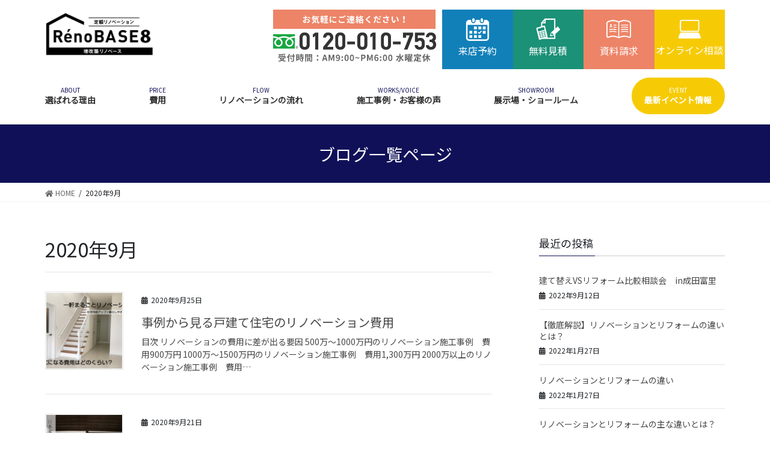

--- FILE ---
content_type: text/html; charset=UTF-8
request_url: https://rinobe.jp/2020/09
body_size: 13941
content:
<!DOCTYPE html><html lang="ja"
 prefix="og: https://ogp.me/ns#" ><head>  <script async src="https://www.googletagmanager.com/gtag/js?id=G-LW88YM7RSZ"></script> <script>window.dataLayer = window.dataLayer || [];
  function gtag(){dataLayer.push(arguments);}
  gtag('js', new Date());

  gtag('config', 'G-LW88YM7RSZ');</script>  <script>(function(w,d,s,l,i){w[l]=w[l]||[];w[l].push({'gtm.start':
  new Date().getTime(),event:'gtm.js'});var f=d.getElementsByTagName(s)[0],
  j=d.createElement(s),dl=l!='dataLayer'?'&l='+l:'';j.async=true;j.src=
  'https://www.googletagmanager.com/gtm.js?id='+i+dl;f.parentNode.insertBefore(j,f);
  })(window,document,'script','dataLayer','GTM-53QZ5ZX');</script> <meta charset="utf-8"><meta http-equiv="X-UA-Compatible" content="IE=edge"><meta name="viewport" content="width=device-width, initial-scale=1"><title>9月, 2020 | 千葉 茨城 リノベーション RenoBASE8</title><meta name="robots" content="noindex,follow" /> <script type="application/ld+json" class="aioseop-schema">{"@context":"https://schema.org","@graph":[{"@type":"Organization","@id":"https://rinobe.jp/#organization","url":"https://rinobe.jp/","name":"\u5343\u8449 \u8328\u57ce \u30ea\u30ce\u30d9\u30fc\u30b7\u30e7\u30f3 RenoBASE8","sameAs":[]},{"@type":"WebSite","@id":"https://rinobe.jp/#website","url":"https://rinobe.jp/","name":"\u5343\u8449 \u8328\u57ce \u30ea\u30ce\u30d9\u30fc\u30b7\u30e7\u30f3 RenoBASE8","publisher":{"@id":"https://rinobe.jp/#organization"},"potentialAction":{"@type":"SearchAction","target":"https://rinobe.jp/?s={search_term_string}","query-input":"required name=search_term_string"}},{"@type":"CollectionPage","@id":"https://rinobe.jp/2025/11#collectionpage","url":"https://rinobe.jp/2025/11","inLanguage":"ja","name":"\u6708\u5225: 9\u6708 2020","isPartOf":{"@id":"https://rinobe.jp/#website"}}]}</script> <script data-cfasync="false" id="ao_optimized_gfonts_config">WebFontConfig={google:{families:["Noto Sans JP"] },classes:false, events:false, timeout:1500};</script><link rel="canonical" href="https://rinobe.jp/2020/09" /><link rel='dns-prefetch' href='//yubinbango.github.io' /><link rel='dns-prefetch' href='//ajax.googleapis.com' /><link href='https://fonts.gstatic.com' crossorigin='anonymous' rel='preconnect' /><link href='https://ajax.googleapis.com' rel='preconnect' /><link href='https://fonts.googleapis.com' rel='preconnect' /><link rel="alternate" type="application/rss+xml" title="千葉 茨城 リノベーション RenoBASE8 &raquo; フィード" href="https://rinobe.jp/feed" /><link rel="alternate" type="application/rss+xml" title="千葉 茨城 リノベーション RenoBASE8 &raquo; コメントフィード" href="https://rinobe.jp/comments/feed" /><link rel='stylesheet' id='sbi_styles-css'  href='https://rinobe.jp/wp-content/plugins/instagram-feed-pro/css/sbi-styles.min.css?ver=5.8.4' type='text/css' media='all' /><link rel='stylesheet' id='wp-block-library-css'  href='https://rinobe.jp/wp-includes/css/dist/block-library/style.min.css?ver=5.3.20' type='text/css' media='all' /><link rel='stylesheet' id='contact-form-7-css'  href='https://rinobe.jp/wp-content/plugins/contact-form-7/includes/css/styles.css?ver=5.1.6' type='text/css' media='all' /><link rel='stylesheet' id='jquery-ui-theme-css'  href='https://ajax.googleapis.com/ajax/libs/jqueryui/1.11.4/themes/flick/jquery-ui.min.css?ver=1.11.4' type='text/css' media='all' /><link rel='stylesheet' id='jquery-ui-timepicker-css'  href='https://rinobe.jp/wp-content/plugins/contact-form-7-datepicker/js/jquery-ui-timepicker/jquery-ui-timepicker-addon.min.css?ver=5.3.20' type='text/css' media='all' /><link rel='stylesheet' id='lightning-common-style-css'  href='https://rinobe.jp/wp-content/themes/lightning/assets/css/common.css?ver=8.2.2' type='text/css' media='all' /><link rel='stylesheet' id='bootstrap-4-style-css'  href='https://rinobe.jp/wp-content/themes/lightning/library/bootstrap-4/css/bootstrap.min.css?ver=4.3.1' type='text/css' media='all' /><link rel='stylesheet' id='lightning-design-style-css'  href='https://rinobe.jp/wp-content/themes/lightning/design-skin/origin2/css/style.css?ver=8.2.2' type='text/css' media='all' /><style id='lightning-design-style-inline-css' type='text/css'>/* ltg theme common */.color_key_bg,.color_key_bg_hover:hover{background-color: #101058;}.color_key_txt,.color_key_txt_hover:hover{color: #101058;}.color_key_border,.color_key_border_hover:hover{border-color: #101058;}.color_key_dark_bg,.color_key_dark_bg_hover:hover{background-color: #000000;}.color_key_dark_txt,.color_key_dark_txt_hover:hover{color: #000000;}.color_key_dark_border,.color_key_dark_border_hover:hover{border-color: #000000;}
.bbp-submit-wrapper .button.submit,.woocommerce a.button.alt:hover,.woocommerce-product-search button:hover,.woocommerce button.button.alt { background-color:#000000 ; }.bbp-submit-wrapper .button.submit:hover,.woocommerce a.button.alt,.woocommerce-product-search button,.woocommerce button.button.alt:hover { background-color:#101058 ; }.woocommerce ul.product_list_widget li a:hover img { border-color:#101058; }.veu_color_txt_key { color:#000000 ; }.veu_color_bg_key { background-color:#000000 ; }.veu_color_border_key { border-color:#000000 ; }.btn-default { border-color:#101058;color:#101058;}.btn-default:focus,.btn-default:hover { border-color:#101058;background-color: #101058; }.btn-primary { background-color:#101058;border-color:#000000; }.btn-primary:focus,.btn-primary:hover { background-color:#000000;border-color:#101058; }/* sidebar child menu display */.localNav ul ul.children{ display:none; }.localNav ul li.current_page_ancestor ul.children,.localNav ul li.current_page_item ul.children,.localNav ul li.current-cat ul.children{ display:block; }
.media .media-body .media-heading a:hover { color:#101058; }@media (min-width: 768px){.gMenu > li:before,.gMenu > li.menu-item-has-children::after { border-bottom-color:#000000 }.gMenu li li { background-color:#000000 }.gMenu li li a:hover { background-color:#101058; }} /* @media (min-width: 768px) */.page-header { background-color:#101058; }h2,.mainSection-title { border-top-color:#101058; }h3:after,.subSection-title:after { border-bottom-color:#101058; }ul.page-numbers li span.page-numbers.current { background-color:#101058; }.pager li > a { border-color:#101058;color:#101058;}.pager li > a:hover { background-color:#101058;color:#fff;}.siteFooter { border-top-color:#101058; }dt { border-left-color:#101058; }</style><link rel='stylesheet' id='lightning-theme-style-css'  href='https://rinobe.jp/wp-content/themes/lightning_child/style.css?ver=8.2.2' type='text/css' media='all' /><link rel='stylesheet' id='cf7cf-style-css'  href='https://rinobe.jp/wp-content/plugins/cf7-conditional-fields/style.css?ver=1.9.14' type='text/css' media='all' /> <script type='text/javascript' src='https://rinobe.jp/wp-includes/js/jquery/jquery.js?ver=1.12.4-wp'></script> <script type='text/javascript'>;(function($,document,window){$(document).ready(function($){/* Add scroll recognition class */$(window).scroll(function () {var scroll = $(this).scrollTop();if ($(this).scrollTop() > 160) {$('body').addClass('header_scrolled');} else {$('body').removeClass('header_scrolled');}});});})(jQuery,document,window);</script> <script type='text/javascript' src='https://rinobe.jp/wp-includes/js/jquery/jquery-migrate.min.js?ver=1.4.1'></script> <link rel='https://api.w.org/' href='https://rinobe.jp/wp-json/' /><link rel="EditURI" type="application/rsd+xml" title="RSD" href="https://rinobe.jp/xmlrpc.php?rsd" /><link rel="wlwmanifest" type="application/wlwmanifest+xml" href="https://rinobe.jp/wp-includes/wlwmanifest.xml" /><meta name="generator" content="WordPress 5.3.20" /><link rel="icon" href="https://rinobe.jp/wp-content/uploads/2022/01/cropped-リノベース8ロゴ透過-32x32.png" sizes="32x32" /><link rel="icon" href="https://rinobe.jp/wp-content/uploads/2022/01/cropped-リノベース8ロゴ透過-192x192.png" sizes="192x192" /><link rel="apple-touch-icon-precomposed" href="https://rinobe.jp/wp-content/uploads/2022/01/cropped-リノベース8ロゴ透過-180x180.png" /><meta name="msapplication-TileImage" content="https://rinobe.jp/wp-content/uploads/2022/01/cropped-リノベース8ロゴ透過-270x270.png" /><style type="text/css" id="wp-custom-css">/*マーカー色の設定 */
.markerred {background:linear-gradient(transparent 60%, #FFDFEF 60%);}</style> <script async src="https://www.googletagmanager.com/gtag/js?id=UA-135383865-1"></script> <script>window.dataLayer = window.dataLayer || [];

  function gtag() {
    dataLayer.push(arguments);
  }
  gtag('js', new Date());

  gtag('config', 'UA-135383865-1');</script> <meta name="google-site-verification" content="1S6MVDMSeppqfPIPZDXXNnL1wJp9RKMV2AagVRhfkK0" />  <script>! function(f, b, e, v, n, t, s) {
    if (f.fbq) return;
    n = f.fbq = function() {
      n.callMethod ?
        n.callMethod.apply(n, arguments) : n.queue.push(arguments)
    };
    if (!f._fbq) f._fbq = n;
    n.push = n;
    n.loaded = !0;
    n.version = '2.0';
    n.queue = [];
    t = b.createElement(e);
    t.async = !0;
    t.src = v;
    s = b.getElementsByTagName(e)[0];
    s.parentNode.insertBefore(t, s)
  }(window, document, 'script',
    'https://connect.facebook.net/en_US/fbevents.js');
  fbq('init', '322632338663110');
  fbq('track', 'PageView');</script> <noscript><img height="1" width="1" style="display:none" src="https://www.facebook.com/tr?id=322632338663110&ev=PageView&noscript=1" /></noscript><link rel="stylesheet" type="text/css" href="https://rinobe.jp/wp-content/themes/lightning_child/css/custom.css?v=20231025"><script data-cfasync="false" id="ao_optimized_gfonts_webfontloader">(function() {var wf = document.createElement('script');wf.src='https://ajax.googleapis.com/ajax/libs/webfont/1/webfont.js';wf.type='text/javascript';wf.async='true';var s=document.getElementsByTagName('script')[0];s.parentNode.insertBefore(wf, s);})();</script></head><body class="archive date fa_v5_css sidebar-fix bootstrap4 device-pc"> <noscript><iframe src="https://www.googletagmanager.com/ns.html?id=GTM-53QZ5ZX"
height="0" width="0" style="display:none;visibility:hidden"></iframe></noscript><div class="vk-mobile-nav-menu-btn">MENU</div><div class="vk-mobile-nav"><nav class="global-nav"><ul id="menu-%e3%82%b0%e3%83%ad%e3%83%bc%e3%83%90%e3%83%ab" class="vk-menu-acc  menu"><li id="menu-item-4709" class="menu-item menu-item-type-post_type menu-item-object-page menu-item-has-children menu-item-4709"><a href="https://rinobe.jp/about">選ばれる理由</a><ul class="sub-menu"><li id="menu-item-2087" class="menu-item menu-item-type-post_type menu-item-object-page menu-item-2087"><a href="https://rinobe.jp/%e8%80%90%e9%9c%87%e6%94%b9%e4%bf%ae">耐震</a></li><li id="menu-item-2086" class="menu-item menu-item-type-post_type menu-item-object-page menu-item-2086"><a href="https://rinobe.jp/%e6%96%ad%e7%86%b1%e6%94%b9%e4%bf%ae">断熱</a></li><li id="menu-item-2085" class="menu-item menu-item-type-post_type menu-item-object-page menu-item-2085"><a href="https://rinobe.jp/%e5%8f%8e%e7%b4%8d">収納</a></li><li id="menu-item-3110" class="menu-item menu-item-type-post_type menu-item-object-page menu-item-3110"><a href="https://rinobe.jp/area">施工エリア</a></li></ul></li><li id="menu-item-1935" class="menu-item menu-item-type-post_type menu-item-object-page menu-item-has-children menu-item-1935"><a href="https://rinobe.jp/study_meeting/comparison">費用</a><ul class="sub-menu"><li id="menu-item-2088" class="menu-item menu-item-type-post_type menu-item-object-page menu-item-2088"><a href="https://rinobe.jp/study_meeting/comparison">建て替え比較</a></li><li id="menu-item-2089" class="menu-item menu-item-type-post_type menu-item-object-page menu-item-2089"><a href="https://rinobe.jp/study_meeting/subsidy">補助金・減税</a></li><li id="menu-item-2090" class="menu-item menu-item-type-post_type menu-item-object-page menu-item-2090"><a href="https://rinobe.jp/%e3%83%aa%e3%83%95%e3%82%a9%e3%83%bc%e3%83%a0%e3%83%ad%e3%83%bc%e3%83%b3">ローン</a></li><li id="menu-item-3408" class="menu-item menu-item-type-post_type menu-item-object-page menu-item-3408"><a href="https://rinobe.jp/payment">支払い方法について</a></li></ul></li><li id="menu-item-1934" class="menu-item menu-item-type-post_type menu-item-object-page menu-item-has-children menu-item-1934"><a href="https://rinobe.jp/study_meeting/flowing">リノベーションの流れ</a><ul class="sub-menu"><li id="menu-item-2091" class="menu-item menu-item-type-post_type menu-item-object-page menu-item-2091"><a href="https://rinobe.jp/study_meeting">リノベーション勉強会</a></li><li id="menu-item-2095" class="menu-item menu-item-type-post_type menu-item-object-page menu-item-2095"><a href="https://rinobe.jp/%e5%ba%8a%e4%b8%8b%e8%aa%bf%e6%9f%bb">床下調査</a></li><li id="menu-item-2093" class="menu-item menu-item-type-post_type menu-item-object-page menu-item-2093"><a href="https://rinobe.jp/%e5%b0%8f%e5%b1%8b%e8%a3%8f%e8%aa%bf%e6%9f%bb">小屋裏調査</a></li><li id="menu-item-2097" class="menu-item menu-item-type-post_type menu-item-object-page menu-item-2097"><a href="https://rinobe.jp/%e5%a4%96%e5%a3%81%e8%aa%bf%e6%9f%bb">外壁調査</a></li><li id="menu-item-2094" class="menu-item menu-item-type-post_type menu-item-object-page menu-item-2094"><a href="https://rinobe.jp/%e5%b1%8b%e6%a0%b9%e8%aa%bf%e6%9f%bb">屋根調査</a></li><li id="menu-item-2092" class="menu-item menu-item-type-post_type menu-item-object-page menu-item-2092"><a href="https://rinobe.jp/%e8%80%90%e9%9c%87%e8%a8%ba%e6%96%ad">耐震診断</a></li><li id="menu-item-2096" class="menu-item menu-item-type-post_type menu-item-object-page menu-item-2096"><a href="https://rinobe.jp/%e6%96%ad%e7%86%b1%e3%83%bb%e7%9c%81%e3%82%a8%e3%83%8d%e8%a8%ba%e6%96%ad">断熱・省エネ診断</a></li><li id="menu-item-3896" class="menu-item menu-item-type-post_type menu-item-object-page menu-item-3896"><a href="https://rinobe.jp/qa">よくある質問</a></li></ul></li><li id="menu-item-196" class="menu-item menu-item-type-custom menu-item-object-custom menu-item-has-children menu-item-196"><a href="https://rinobe.jp/works/">施工事例・お客様の声</a><ul class="sub-menu"><li id="menu-item-197" class="menu-item menu-item-type-custom menu-item-object-custom menu-item-197"><a href="https://rinobe.jp/works-cat/500/">500万円以下</a></li><li id="menu-item-198" class="menu-item menu-item-type-custom menu-item-object-custom menu-item-198"><a href="https://rinobe.jp/works-cat/500-1000/">500万～1000万円</a></li><li id="menu-item-200" class="menu-item menu-item-type-custom menu-item-object-custom menu-item-200"><a href="https://rinobe.jp/works-cat/1000-1500/">1000万～1500万円</a></li><li id="menu-item-201" class="menu-item menu-item-type-custom menu-item-object-custom menu-item-201"><a href="https://rinobe.jp/works-cat/1500-2000/">1500万～2000万円</a></li><li id="menu-item-616" class="menu-item menu-item-type-custom menu-item-object-custom menu-item-616"><a href="https://rinobe.jp/works-cat/2000/">2000万円以上</a></li><li id="menu-item-2071" class="menu-item menu-item-type-post_type menu-item-object-page menu-item-2071"><a href="https://rinobe.jp/kutikomi">お客様の声</a></li></ul></li><li id="menu-item-580" class="menu-item menu-item-type-post_type menu-item-object-page menu-item-has-children menu-item-580"><a href="https://rinobe.jp/tenpo">展示場・ショールーム</a><ul class="sub-menu"><li id="menu-item-4929" class="menu-item menu-item-type-post_type menu-item-object-page menu-item-4929"><a href="https://rinobe.jp/tenpo/naritatomisatomodel">リノベース8 成田富里リノベーションモデルハウス</a></li><li id="menu-item-227" class="menu-item menu-item-type-post_type menu-item-object-page menu-item-227"><a href="https://rinobe.jp/tenpo/narita">成田ショールーム店（本社）</a></li><li id="menu-item-250" class="menu-item menu-item-type-post_type menu-item-object-page menu-item-250"><a href="https://rinobe.jp/tenpo/asahi">旭・東総店</a></li><li id="menu-item-253" class="menu-item menu-item-type-post_type menu-item-object-page menu-item-253"><a href="https://rinobe.jp/tenpo/sakura">佐倉ショールーム店</a></li><li id="menu-item-5048" class="menu-item menu-item-type-post_type menu-item-object-page menu-item-5048"><a href="https://rinobe.jp/tenpo/togane">東金ショールーム店</a></li><li id="menu-item-5049" class="menu-item menu-item-type-post_type menu-item-object-page menu-item-5049"><a href="https://rinobe.jp/tenpo/kashiwa">柏ショールーム店</a></li><li id="menu-item-5050" class="menu-item menu-item-type-post_type menu-item-object-page menu-item-5050"><a href="https://rinobe.jp/tenpo/mito">茨城本店・水戸ショールーム</a></li><li id="menu-item-254" class="menu-item menu-item-type-post_type menu-item-object-page menu-item-254"><a href="https://rinobe.jp/tenpo/paruna_inashiki_sawara">パルナ稲敷・佐原ショールーム店</a></li><li id="menu-item-252" class="menu-item menu-item-type-post_type menu-item-object-page menu-item-252"><a href="https://rinobe.jp/tenpo/kashima_kamisu">鹿嶋・神栖店</a></li><li id="menu-item-251" class="menu-item menu-item-type-post_type menu-item-object-page menu-item-251"><a href="https://rinobe.jp/tenpo/ushiku_ryuugasaki_ami">牛久・龍ケ崎・阿見店</a></li><li id="menu-item-647" class="menu-item menu-item-type-post_type menu-item-object-page menu-item-647"><a href="https://rinobe.jp/kaisyaannai/staff">スタッフ紹介</a></li></ul></li><li id="menu-item-2024" class="menu-item menu-item-type-post_type_archive menu-item-object-event menu-item-2024"><a href="https://rinobe.jp/event">最新イベント情報</a></li></ul></nav></div><header class="siteHeader"><div class="container siteHeadContainer"><div class="navbar-header"><p class="navbar-brand siteHeader_logo"> <a href="https://rinobe.jp/"> <span><noscript><img src="https://rinobe.jp/wp-content/uploads/2022/01/リノベース8ロゴよこ透過.png" alt="千葉 茨城 リノベーション RenoBASE8" /></noscript><img class="lazyload" src='data:image/svg+xml,%3Csvg%20xmlns=%22http://www.w3.org/2000/svg%22%20viewBox=%220%200%20210%20140%22%3E%3C/svg%3E' data-src="https://rinobe.jp/wp-content/uploads/2022/01/リノベース8ロゴよこ透過.png" alt="千葉 茨城 リノベーション RenoBASE8" /></span> </a></p><ul class="sub_menu"><li><a onclick="ga('send', 'event', 'tel', 'tap','contact');" href="tel:0120-010-753"><noscript><img src="https://rinobe.jp/wp-content/themes/lightning_child/images/header_btn01.png" alt=""></noscript><img class="lazyload" src='data:image/svg+xml,%3Csvg%20xmlns=%22http://www.w3.org/2000/svg%22%20viewBox=%220%200%20210%20140%22%3E%3C/svg%3E' data-src="https://rinobe.jp/wp-content/themes/lightning_child/images/header_btn01.png" alt=""></a></li><li class="cv_list cv_contact"> <a href="/raiten_soudan/"><p class="cv_title_header"><span class="cv_icon"><noscript><img src="https://rinobe.jp/wp-content/themes/lightning_child/images/icon_cv2.png" alt="来店予約"></noscript><img class="lazyload" src='data:image/svg+xml,%3Csvg%20xmlns=%22http://www.w3.org/2000/svg%22%20viewBox=%220%200%20210%20140%22%3E%3C/svg%3E' data-src="https://rinobe.jp/wp-content/themes/lightning_child/images/icon_cv2.png" alt="来店予約"></span> 来店予約</p> </a></li><li class="cv_list  cv_reserve"> <a href="/muryou_mitumori/"><p class="cv_title_header"><span class="cv_icon"><noscript><img src="https://rinobe.jp/wp-content/themes/lightning_child/images/icon_cv1.png" alt="無料見積"></noscript><img class="lazyload" src='data:image/svg+xml,%3Csvg%20xmlns=%22http://www.w3.org/2000/svg%22%20viewBox=%220%200%20210%20140%22%3E%3C/svg%3E' data-src="https://rinobe.jp/wp-content/themes/lightning_child/images/icon_cv1.png" alt="無料見積"></span> 無料見積</p> </a></li><li class="cv_list cv_diagnose"> <a href="/shiryou_seikyuu/"><p class="cv_title_header"> <span class="cv_icon"><noscript><img src="https://rinobe.jp/wp-content/themes/lightning_child/images/note.png" alt="資料請求"></noscript><img class="lazyload" src='data:image/svg+xml,%3Csvg%20xmlns=%22http://www.w3.org/2000/svg%22%20viewBox=%220%200%20210%20140%22%3E%3C/svg%3E' data-src="https://rinobe.jp/wp-content/themes/lightning_child/images/note.png" alt="資料請求"></span> 資料請求</p> </a></li><li class="cv_list cv_online"> <a href="/news/202004_online_service/"> <span class="cv_title_header"><span class="cv_icon"><noscript><img src="https://rinobe.jp/wp-content/themes/lightning_child/images/icon-online.png" alt="オンライン相談"></noscript><img class="lazyload" src='data:image/svg+xml,%3Csvg%20xmlns=%22http://www.w3.org/2000/svg%22%20viewBox=%220%200%20210%20140%22%3E%3C/svg%3E' data-src="https://rinobe.jp/wp-content/themes/lightning_child/images/icon-online.png" alt="オンライン相談"></span> オンライン相談</p> </a></li></ul></div><div id="gMenu_outer" class="gMenu_outer"><nav class="menu-%e3%82%b0%e3%83%ad%e3%83%bc%e3%83%90%e3%83%ab-container"><ul id="menu-%e3%82%b0%e3%83%ad%e3%83%bc%e3%83%90%e3%83%ab-1" class="menu gMenu vk-menu-acc"><li id="menu-item-4709" class="menu-item menu-item-type-post_type menu-item-object-page menu-item-has-children"><a href="https://rinobe.jp/about"><span class="gMenu_description">ABOUT</span><strong class="gMenu_name">選ばれる理由</strong></a><ul class="sub-menu"><li id="menu-item-2087" class="menu-item menu-item-type-post_type menu-item-object-page"><a href="https://rinobe.jp/%e8%80%90%e9%9c%87%e6%94%b9%e4%bf%ae">耐震</a></li><li id="menu-item-2086" class="menu-item menu-item-type-post_type menu-item-object-page"><a href="https://rinobe.jp/%e6%96%ad%e7%86%b1%e6%94%b9%e4%bf%ae">断熱</a></li><li id="menu-item-2085" class="menu-item menu-item-type-post_type menu-item-object-page"><a href="https://rinobe.jp/%e5%8f%8e%e7%b4%8d">収納</a></li><li id="menu-item-3110" class="menu-item menu-item-type-post_type menu-item-object-page"><a href="https://rinobe.jp/area">施工エリア</a></li></ul></li><li id="menu-item-1935" class="menu-item menu-item-type-post_type menu-item-object-page menu-item-has-children"><a href="https://rinobe.jp/study_meeting/comparison"><span class="gMenu_description">PRICE</span><strong class="gMenu_name">費用</strong></a><ul class="sub-menu"><li id="menu-item-2088" class="menu-item menu-item-type-post_type menu-item-object-page"><a href="https://rinobe.jp/study_meeting/comparison">建て替え比較</a></li><li id="menu-item-2089" class="menu-item menu-item-type-post_type menu-item-object-page"><a href="https://rinobe.jp/study_meeting/subsidy">補助金・減税</a></li><li id="menu-item-2090" class="menu-item menu-item-type-post_type menu-item-object-page"><a href="https://rinobe.jp/%e3%83%aa%e3%83%95%e3%82%a9%e3%83%bc%e3%83%a0%e3%83%ad%e3%83%bc%e3%83%b3">ローン</a></li><li id="menu-item-3408" class="menu-item menu-item-type-post_type menu-item-object-page"><a href="https://rinobe.jp/payment">支払い方法について</a></li></ul></li><li id="menu-item-1934" class="menu-item menu-item-type-post_type menu-item-object-page menu-item-has-children"><a href="https://rinobe.jp/study_meeting/flowing"><span class="gMenu_description">FLOW</span><strong class="gMenu_name">リノベーションの流れ</strong></a><ul class="sub-menu"><li id="menu-item-2091" class="menu-item menu-item-type-post_type menu-item-object-page"><a href="https://rinobe.jp/study_meeting">リノベーション勉強会</a></li><li id="menu-item-2095" class="menu-item menu-item-type-post_type menu-item-object-page"><a href="https://rinobe.jp/%e5%ba%8a%e4%b8%8b%e8%aa%bf%e6%9f%bb">床下調査</a></li><li id="menu-item-2093" class="menu-item menu-item-type-post_type menu-item-object-page"><a href="https://rinobe.jp/%e5%b0%8f%e5%b1%8b%e8%a3%8f%e8%aa%bf%e6%9f%bb">小屋裏調査</a></li><li id="menu-item-2097" class="menu-item menu-item-type-post_type menu-item-object-page"><a href="https://rinobe.jp/%e5%a4%96%e5%a3%81%e8%aa%bf%e6%9f%bb">外壁調査</a></li><li id="menu-item-2094" class="menu-item menu-item-type-post_type menu-item-object-page"><a href="https://rinobe.jp/%e5%b1%8b%e6%a0%b9%e8%aa%bf%e6%9f%bb">屋根調査</a></li><li id="menu-item-2092" class="menu-item menu-item-type-post_type menu-item-object-page"><a href="https://rinobe.jp/%e8%80%90%e9%9c%87%e8%a8%ba%e6%96%ad">耐震診断</a></li><li id="menu-item-2096" class="menu-item menu-item-type-post_type menu-item-object-page"><a href="https://rinobe.jp/%e6%96%ad%e7%86%b1%e3%83%bb%e7%9c%81%e3%82%a8%e3%83%8d%e8%a8%ba%e6%96%ad">断熱・省エネ診断</a></li><li id="menu-item-3896" class="menu-item menu-item-type-post_type menu-item-object-page"><a href="https://rinobe.jp/qa">よくある質問</a></li></ul></li><li id="menu-item-196" class="menu-item menu-item-type-custom menu-item-object-custom menu-item-has-children"><a href="https://rinobe.jp/works/"><span class="gMenu_description">WORKS/VOICE</span><strong class="gMenu_name">施工事例・お客様の声</strong></a><ul class="sub-menu"><li id="menu-item-197" class="menu-item menu-item-type-custom menu-item-object-custom"><a href="https://rinobe.jp/works-cat/500/">500万円以下</a></li><li id="menu-item-198" class="menu-item menu-item-type-custom menu-item-object-custom"><a href="https://rinobe.jp/works-cat/500-1000/">500万～1000万円</a></li><li id="menu-item-200" class="menu-item menu-item-type-custom menu-item-object-custom"><a href="https://rinobe.jp/works-cat/1000-1500/">1000万～1500万円</a></li><li id="menu-item-201" class="menu-item menu-item-type-custom menu-item-object-custom"><a href="https://rinobe.jp/works-cat/1500-2000/">1500万～2000万円</a></li><li id="menu-item-616" class="menu-item menu-item-type-custom menu-item-object-custom"><a href="https://rinobe.jp/works-cat/2000/">2000万円以上</a></li><li id="menu-item-2071" class="menu-item menu-item-type-post_type menu-item-object-page"><a href="https://rinobe.jp/kutikomi">お客様の声</a></li></ul></li><li id="menu-item-580" class="menu-item menu-item-type-post_type menu-item-object-page menu-item-has-children"><a href="https://rinobe.jp/tenpo"><span class="gMenu_description">SHOWROOM</span><strong class="gMenu_name">展示場・ショールーム</strong></a><ul class="sub-menu"><li id="menu-item-4929" class="menu-item menu-item-type-post_type menu-item-object-page"><a href="https://rinobe.jp/tenpo/naritatomisatomodel">リノベース8 成田富里リノベーションモデルハウス</a></li><li id="menu-item-227" class="menu-item menu-item-type-post_type menu-item-object-page"><a href="https://rinobe.jp/tenpo/narita">成田ショールーム店（本社）</a></li><li id="menu-item-250" class="menu-item menu-item-type-post_type menu-item-object-page"><a href="https://rinobe.jp/tenpo/asahi">旭・東総店</a></li><li id="menu-item-253" class="menu-item menu-item-type-post_type menu-item-object-page"><a href="https://rinobe.jp/tenpo/sakura">佐倉ショールーム店</a></li><li id="menu-item-5048" class="menu-item menu-item-type-post_type menu-item-object-page"><a href="https://rinobe.jp/tenpo/togane">東金ショールーム店</a></li><li id="menu-item-5049" class="menu-item menu-item-type-post_type menu-item-object-page"><a href="https://rinobe.jp/tenpo/kashiwa">柏ショールーム店</a></li><li id="menu-item-5050" class="menu-item menu-item-type-post_type menu-item-object-page"><a href="https://rinobe.jp/tenpo/mito">茨城本店・水戸ショールーム</a></li><li id="menu-item-254" class="menu-item menu-item-type-post_type menu-item-object-page"><a href="https://rinobe.jp/tenpo/paruna_inashiki_sawara">パルナ稲敷・佐原ショールーム店</a></li><li id="menu-item-252" class="menu-item menu-item-type-post_type menu-item-object-page"><a href="https://rinobe.jp/tenpo/kashima_kamisu">鹿嶋・神栖店</a></li><li id="menu-item-251" class="menu-item menu-item-type-post_type menu-item-object-page"><a href="https://rinobe.jp/tenpo/ushiku_ryuugasaki_ami">牛久・龍ケ崎・阿見店</a></li><li id="menu-item-647" class="menu-item menu-item-type-post_type menu-item-object-page"><a href="https://rinobe.jp/kaisyaannai/staff">スタッフ紹介</a></li></ul></li><li id="menu-item-2024" class="menu-item menu-item-type-post_type_archive menu-item-object-event"><a href="https://rinobe.jp/event"><span class="gMenu_description">EVENT</span><strong class="gMenu_name">最新イベント情報</strong></a></li></ul></nav></div></div><div class="sp-icon"> <a href="/about/"> <noscript><img src="https://rinobe.jp/wp-content/themes/lightning_child/images/first.png" alt="初めての方へ"></noscript><img class="lazyload" src='data:image/svg+xml,%3Csvg%20xmlns=%22http://www.w3.org/2000/svg%22%20viewBox=%220%200%20210%20140%22%3E%3C/svg%3E' data-src="https://rinobe.jp/wp-content/themes/lightning_child/images/first.png" alt="初めての方へ"></p> </a> <a href="/tenpo/"> <noscript><img src="https://rinobe.jp/wp-content/themes/lightning_child/images/tenpo.png" alt="店舗紹介"></noscript><img class="lazyload" src='data:image/svg+xml,%3Csvg%20xmlns=%22http://www.w3.org/2000/svg%22%20viewBox=%220%200%20210%20140%22%3E%3C/svg%3E' data-src="https://rinobe.jp/wp-content/themes/lightning_child/images/tenpo.png" alt="店舗紹介"></p> </a></div></header><div class="section page-header"><div class="container"><div class="row"><div class="col-md-12"><h1 class="page-header_pageTitle"> ブログ一覧ページ</h1></div></div></div></div><div class="section breadSection"><div class="container"><div class="row"><ol class="breadcrumb" itemtype="http://schema.org/BreadcrumbList"><li id="panHome" itemprop="itemListElement" itemscope itemtype="http://schema.org/ListItem"><a itemprop="item" href="https://rinobe.jp/"><span itemprop="name"><i class="fa fa-home"></i> HOME</span></a></li><li><span>2020年9月</span></li></ol></div></div></div><div class="section siteContent"><div class="container"><div class="row"><div class="col mainSection mainSection-col-two baseSection" id="main" role="main"><header class="archive-header"><h1>2020年9月</h1></header><div class="postList"><article class="media"><div id="post-3533" class="post-3533 post type-post status-publish format-standard has-post-thumbnail hentry category-column tag-59 tag-60 tag-98 tag-72 tag-91 tag-89 tag-56"><div class="media-left postList_thumbnail"> <a href="https://rinobe.jp/column/hiyo0925"> <noscript><img width="150" height="150" src="https://rinobe.jp/wp-content/uploads/2020/09/hiyo0925-150x150.png" class="media-object wp-post-image" alt="千葉県,一軒家リフォーム" /></noscript><img width="150" height="150" src='data:image/svg+xml,%3Csvg%20xmlns=%22http://www.w3.org/2000/svg%22%20viewBox=%220%200%20150%20150%22%3E%3C/svg%3E' data-src="https://rinobe.jp/wp-content/uploads/2020/09/hiyo0925-150x150.png" class="lazyload media-object wp-post-image" alt="千葉県,一軒家リフォーム" /> </a></div><div class="media-body"><div class="entry-meta"> <span class="published entry-meta_items">2020年9月25日</span> <span class="entry-meta_items entry-meta_updated entry-meta_hidden">/ 最終更新日 : <span class="updated">2020年9月25日</span></span> <span class="vcard author entry-meta_items entry-meta_items_author entry-meta_hidden"><span class="fn">jube_shimizu-t</span></span> <span class="entry-meta_items entry-meta_items_term"><a href="https://rinobe.jp/category/column" class="btn btn-xs btn-primary entry-meta_items_term_button" style="background-color:#999999;border:none;">コラム</a></span></div><h1 class="media-heading entry-title"><a href="https://rinobe.jp/column/hiyo0925">事例から見る戸建て住宅のリノベーション費用</a></h1> <a href="https://rinobe.jp/column/hiyo0925" class="media-body_excerpt"><p>目次 リノベーションの費用に差が出る要因 500万～1000万円のリノベーション施工事例　費用900万円 1000万～1500万円のリノベーション施工事例　費用1,300万円 2000万以上のリノベーション施工事例　費用…</p> </a></div></div></article><article class="media"><div id="post-3523" class="post-3523 post type-post status-publish format-standard has-post-thumbnail hentry category-column tag-59 tag-98 tag-72 tag-92 tag-89"><div class="media-left postList_thumbnail"> <a href="https://rinobe.jp/column/kominka0921"> <noscript><img width="150" height="150" src="https://rinobe.jp/wp-content/uploads/2020/09/nihon0921-150x150.png" class="media-object wp-post-image" alt="千葉リノベーション会社,リノベーション,古民家" /></noscript><img width="150" height="150" src='data:image/svg+xml,%3Csvg%20xmlns=%22http://www.w3.org/2000/svg%22%20viewBox=%220%200%20150%20150%22%3E%3C/svg%3E' data-src="https://rinobe.jp/wp-content/uploads/2020/09/nihon0921-150x150.png" class="lazyload media-object wp-post-image" alt="千葉リノベーション会社,リノベーション,古民家" /> </a></div><div class="media-body"><div class="entry-meta"> <span class="published entry-meta_items">2020年9月21日</span> <span class="entry-meta_items entry-meta_updated entry-meta_hidden">/ 最終更新日 : <span class="updated">2020年9月21日</span></span> <span class="vcard author entry-meta_items entry-meta_items_author entry-meta_hidden"><span class="fn">jube_shimizu-t</span></span> <span class="entry-meta_items entry-meta_items_term"><a href="https://rinobe.jp/category/column" class="btn btn-xs btn-primary entry-meta_items_term_button" style="background-color:#999999;border:none;">コラム</a></span></div><h1 class="media-heading entry-title"><a href="https://rinobe.jp/column/kominka0921">千葉リノベーション会社が手掛ける古民家リノベーション</a></h1> <a href="https://rinobe.jp/column/kominka0921" class="media-body_excerpt"><p>目次 古民家の美しさを受け継ぐリノベーション 快適な間取りを造るリノベーション 快適な室内環境を造るリノベーション 長年に渡り、暮らしやすい家族の生活の場であった家も、築年数が長くなると、暮らしにくさを感じるようになって…</p> </a></div></div></article><article class="media"><div id="post-3510" class="post-3510 post type-post status-publish format-standard has-post-thumbnail hentry category-column tag-59 tag-102 tag-92 tag-91 tag-56 tag-73"><div class="media-left postList_thumbnail"> <a href="https://rinobe.jp/column/mezasu0918"> <noscript><img width="150" height="150" src="https://rinobe.jp/wp-content/uploads/2020/09/dekiru-150x150.png" class="media-object wp-post-image" alt="千葉リノベーション会社,リノベーション,耐震改修,断熱改修,間取り" /></noscript><img width="150" height="150" src='data:image/svg+xml,%3Csvg%20xmlns=%22http://www.w3.org/2000/svg%22%20viewBox=%220%200%20150%20150%22%3E%3C/svg%3E' data-src="https://rinobe.jp/wp-content/uploads/2020/09/dekiru-150x150.png" class="lazyload media-object wp-post-image" alt="千葉リノベーション会社,リノベーション,耐震改修,断熱改修,間取り" /> </a></div><div class="media-body"><div class="entry-meta"> <span class="published entry-meta_items">2020年9月18日</span> <span class="entry-meta_items entry-meta_updated entry-meta_hidden">/ 最終更新日 : <span class="updated">2020年9月18日</span></span> <span class="vcard author entry-meta_items entry-meta_items_author entry-meta_hidden"><span class="fn">jube_shimizu-t</span></span> <span class="entry-meta_items entry-meta_items_term"><a href="https://rinobe.jp/category/column" class="btn btn-xs btn-primary entry-meta_items_term_button" style="background-color:#999999;border:none;">コラム</a></span></div><h1 class="media-heading entry-title"><a href="https://rinobe.jp/column/mezasu0918">千葉のリノベーション会社が目指す家族に最適なリノベーションとは？</a></h1> <a href="https://rinobe.jp/column/mezasu0918" class="media-body_excerpt"><p>目次 リノベーションは住宅が持つ暮らしにくさを根本的に解決する リノベーションでできること 建て替えとリノベーションの費用の違いと補助金 &nbsp; リノベーションとは、住宅に大規模な改装を行うことです。一軒まるごとリ…</p> </a></div></div></article><article class="media"><div id="post-3493" class="post-3493 post type-post status-publish format-standard has-post-thumbnail hentry category-column tag-94 tag-93 tag-60 tag-92 tag-104"><div class="media-left postList_thumbnail"> <a href="https://rinobe.jp/column/mizumawari0915"> <noscript><img width="150" height="150" src="https://rinobe.jp/wp-content/uploads/2020/09/mizumawari3-150x150.png" class="media-object wp-post-image" alt="千葉リフォーム会社,キッチン,バリアフリー,リフォーム,断熱改修,水回り" /></noscript><img width="150" height="150" src='data:image/svg+xml,%3Csvg%20xmlns=%22http://www.w3.org/2000/svg%22%20viewBox=%220%200%20150%20150%22%3E%3C/svg%3E' data-src="https://rinobe.jp/wp-content/uploads/2020/09/mizumawari3-150x150.png" class="lazyload media-object wp-post-image" alt="千葉リフォーム会社,キッチン,バリアフリー,リフォーム,断熱改修,水回り" /> </a></div><div class="media-body"><div class="entry-meta"> <span class="published entry-meta_items">2020年9月15日</span> <span class="entry-meta_items entry-meta_updated entry-meta_hidden">/ 最終更新日 : <span class="updated">2020年9月15日</span></span> <span class="vcard author entry-meta_items entry-meta_items_author entry-meta_hidden"><span class="fn">jube_shimizu-t</span></span> <span class="entry-meta_items entry-meta_items_term"><a href="https://rinobe.jp/category/column" class="btn btn-xs btn-primary entry-meta_items_term_button" style="background-color:#999999;border:none;">コラム</a></span></div><h1 class="media-heading entry-title"><a href="https://rinobe.jp/column/mizumawari0915">千葉リフォーム会社が解説する水回りのリフォーム</a></h1> <a href="https://rinobe.jp/column/mizumawari0915" class="media-body_excerpt"><p>目次 キッチンのリフォーム 浴室のリフォーム 洗面所のリフォーム トイレのリフォーム 水回りには、キッチン、浴室、洗面所、トイレがあります。どの場所も、住宅設備機器を使う場所です。住宅設備機器には、耐用年数があります。耐…</p> </a></div></div></article><article class="media"><div id="post-3446" class="post-3446 post type-post status-publish format-standard has-post-thumbnail hentry category-column tag-59 tag-60 tag-71 tag-92 tag-70"><div class="media-left postList_thumbnail"> <a href="https://rinobe.jp/column/teian0911"> <noscript><img width="150" height="150" src="https://rinobe.jp/wp-content/uploads/2020/09/dannetu2-150x150.png" class="media-object wp-post-image" alt="千葉リフォーム会社、一軒まるごとリノベーション、リフォーム、断熱改修、暖かい家" /></noscript><img width="150" height="150" src='data:image/svg+xml,%3Csvg%20xmlns=%22http://www.w3.org/2000/svg%22%20viewBox=%220%200%20150%20150%22%3E%3C/svg%3E' data-src="https://rinobe.jp/wp-content/uploads/2020/09/dannetu2-150x150.png" class="lazyload media-object wp-post-image" alt="千葉リフォーム会社、一軒まるごとリノベーション、リフォーム、断熱改修、暖かい家" /> </a></div><div class="media-body"><div class="entry-meta"> <span class="published entry-meta_items">2020年9月11日</span> <span class="entry-meta_items entry-meta_updated entry-meta_hidden">/ 最終更新日 : <span class="updated">2020年9月11日</span></span> <span class="vcard author entry-meta_items entry-meta_items_author entry-meta_hidden"><span class="fn">jube_shimizu-t</span></span> <span class="entry-meta_items entry-meta_items_term"><a href="https://rinobe.jp/category/column" class="btn btn-xs btn-primary entry-meta_items_term_button" style="background-color:#999999;border:none;">コラム</a></span></div><h1 class="media-heading entry-title"><a href="https://rinobe.jp/column/teian0911">千葉のリフォーム会社が提案する暖かい家へのリフォーム</a></h1> <a href="https://rinobe.jp/column/teian0911" class="media-body_excerpt"><p>目次 断熱改修の方法 暖かい家にする必要性 建て替えより費用を抑えられる暖かい家へのリフォーム &nbsp; リフォームをされる方の中には、「冬になると冷えるので、リフォームしたい」と希望される方がいらっしゃいます。一方…</p> </a></div></div></article><article class="media"><div id="post-3441" class="post-3441 post type-post status-publish format-standard has-post-thumbnail hentry category-column tag-94 tag-60 tag-98"><div class="media-left postList_thumbnail"> <a href="https://rinobe.jp/column/kichin0909"> <noscript><img width="150" height="150" src="https://rinobe.jp/wp-content/uploads/2020/09/kichen3-150x150.png" class="media-object wp-post-image" alt="千葉リフォーム会社、キッチン、リフォーム" /></noscript><img width="150" height="150" src='data:image/svg+xml,%3Csvg%20xmlns=%22http://www.w3.org/2000/svg%22%20viewBox=%220%200%20150%20150%22%3E%3C/svg%3E' data-src="https://rinobe.jp/wp-content/uploads/2020/09/kichen3-150x150.png" class="lazyload media-object wp-post-image" alt="千葉リフォーム会社、キッチン、リフォーム" /> </a></div><div class="media-body"><div class="entry-meta"> <span class="published entry-meta_items">2020年9月9日</span> <span class="entry-meta_items entry-meta_updated entry-meta_hidden">/ 最終更新日 : <span class="updated">2020年9月9日</span></span> <span class="vcard author entry-meta_items entry-meta_items_author entry-meta_hidden"><span class="fn">jube_shimizu-t</span></span> <span class="entry-meta_items entry-meta_items_term"><a href="https://rinobe.jp/category/column" class="btn btn-xs btn-primary entry-meta_items_term_button" style="background-color:#999999;border:none;">コラム</a></span></div><h1 class="media-heading entry-title"><a href="https://rinobe.jp/column/kichin0909">千葉リフォーム会社がキッチンのリフォームを解説　</a></h1> <a href="https://rinobe.jp/column/kichin0909" class="media-body_excerpt"><p>目次 作業がしにくいキッチンをリフォーム キッチンと間取りの関係 キッチンのリフォームを検討し始める理由は様々あると思いますが、使いやすいキッチンにしたいという想いは多くの人が持っているのではないでしょうか？ キッチン内…</p> </a></div></div></article><article class="media"><div id="post-3435" class="post-3435 post type-post status-publish format-standard has-post-thumbnail hentry category-column tag-99 tag-59 tag-60 tag-81 tag-102"><div class="media-left postList_thumbnail"> <a href="https://rinobe.jp/column/ikenya"> <noscript><img width="150" height="150" src="https://rinobe.jp/wp-content/uploads/2020/03/katori_renovation_200906g-150x150.jpg" class="media-object wp-post-image" alt="リノベーションで生まれ変わった外観" /></noscript><img width="150" height="150" src='data:image/svg+xml,%3Csvg%20xmlns=%22http://www.w3.org/2000/svg%22%20viewBox=%220%200%20150%20150%22%3E%3C/svg%3E' data-src="https://rinobe.jp/wp-content/uploads/2020/03/katori_renovation_200906g-150x150.jpg" class="lazyload media-object wp-post-image" alt="リノベーションで生まれ変わった外観" /> </a></div><div class="media-body"><div class="entry-meta"> <span class="published entry-meta_items">2020年9月6日</span> <span class="entry-meta_items entry-meta_updated entry-meta_hidden">/ 最終更新日 : <span class="updated">2020年9月6日</span></span> <span class="vcard author entry-meta_items entry-meta_items_author entry-meta_hidden"><span class="fn">jube_shimizu-t</span></span> <span class="entry-meta_items entry-meta_items_term"><a href="https://rinobe.jp/category/column" class="btn btn-xs btn-primary entry-meta_items_term_button" style="background-color:#999999;border:none;">コラム</a></span></div><h1 class="media-heading entry-title"><a href="https://rinobe.jp/column/ikenya">一軒家リフォーム　千葉県の施工事例</a></h1> <a href="https://rinobe.jp/column/ikenya" class="media-body_excerpt"><p>目次 フルリフォーム 増築リフォーム 部分リフォーム 一軒家のリフォームには、フルリフォーム、部分リフォーム、増築、減築があります。現在の住まいの状態、希望するリフォーム後の暮らしによって、適切なリフォームの方法が変わっ…</p> </a></div></div></article><article class="media"><div id="post-3429" class="post-3429 post type-post status-publish format-standard has-post-thumbnail hentry category-column tag-100 tag-60 tag-98 tag-92 tag-89"><div class="media-left postList_thumbnail"> <a href="https://rinobe.jp/column/hiyou0904"> <noscript><img width="150" height="150" src="https://rinobe.jp/wp-content/uploads/2020/09/hiyou0904-150x150.png" class="media-object wp-post-image" alt="千葉リフォーム会社,スケルトンリフォーム,費用,耐震補強,断熱改修" /></noscript><img width="150" height="150" src='data:image/svg+xml,%3Csvg%20xmlns=%22http://www.w3.org/2000/svg%22%20viewBox=%220%200%20150%20150%22%3E%3C/svg%3E' data-src="https://rinobe.jp/wp-content/uploads/2020/09/hiyou0904-150x150.png" class="lazyload media-object wp-post-image" alt="千葉リフォーム会社,スケルトンリフォーム,費用,耐震補強,断熱改修" /> </a></div><div class="media-body"><div class="entry-meta"> <span class="published entry-meta_items">2020年9月4日</span> <span class="entry-meta_items entry-meta_updated entry-meta_hidden">/ 最終更新日 : <span class="updated">2020年9月4日</span></span> <span class="vcard author entry-meta_items entry-meta_items_author entry-meta_hidden"><span class="fn">jube_shimizu-t</span></span> <span class="entry-meta_items entry-meta_items_term"><a href="https://rinobe.jp/category/column" class="btn btn-xs btn-primary entry-meta_items_term_button" style="background-color:#999999;border:none;">コラム</a></span></div><h1 class="media-heading entry-title"><a href="https://rinobe.jp/column/hiyou0904">千葉のリフォーム会社がリフォームの種類と費用を解説　</a></h1> <a href="https://rinobe.jp/column/hiyou0904" class="media-body_excerpt"><p>目次 リフォームの種類による費用相場の違い スケルトンリフォームに含まれる改修工事と費用の関係 リフォーム費用別施工事例のご紹介 リフォーム費用は、リフォームの規模によって変わってきます。リフォームには、住宅設備機器の交…</p> </a></div></div></article></div></div><div class="col subSection sideSection sideSection-col-two baseSection"><aside class="widget"><h1 class="subSection-title">最近の投稿</h1><div class="media"><div class="media-body"><h4 class="media-heading"><a href="https://rinobe.jp/eventlp/compare_lp">建て替えVSリフォーム比較相談会　in成田富里</a></h4><div class="published entry-meta_items">2022年9月12日</div></div></div><div class="media"><div class="media-body"><h4 class="media-heading"><a href="https://rinobe.jp/column/%e3%80%90%e5%be%b9%e5%ba%95%e8%a7%a3%e8%aa%ac%e3%80%91%e3%83%aa%e3%83%8e%e3%83%99%e3%83%bc%e3%82%b7%e3%83%a7%e3%83%b3%e3%81%a8%e3%83%aa%e3%83%95%e3%82%a9%e3%83%bc%e3%83%a0%e3%81%ae%e9%81%95%e3%81%84">【徹底解説】リノベーションとリフォームの違いとは？</a></h4><div class="published entry-meta_items">2022年1月27日</div></div></div><div class="media"><div class="media-body"><h4 class="media-heading"><a href="https://rinobe.jp/column/%e3%83%aa%e3%83%8e%e3%83%99%e3%83%bc%e3%82%b7%e3%83%a7%e3%83%b3%e3%81%a8%e3%83%aa%e3%83%95%e3%82%a9%e3%83%bc%e3%83%a0%e3%81%ae%e9%81%95%e3%81%84">リノベーションとリフォームの違い</a></h4><div class="published entry-meta_items">2022年1月27日</div></div></div><div class="media"><div class="media-body"><h4 class="media-heading"><a href="https://rinobe.jp/column/%e3%83%aa%e3%83%8e%e3%83%99%e3%83%bc%e3%82%b7%e3%83%a7%e3%83%b3%e3%81%a8%e3%83%aa%e3%83%95%e3%82%a9%e3%83%bc%e3%83%a0%e3%81%ae%e4%b8%bb%e3%81%aa%e9%81%95%e3%81%84%e3%81%a8%e3%81%af%ef%bc%9f">リノベーションとリフォームの主な違いとは？</a></h4><div class="published entry-meta_items">2022年1月27日</div></div></div><div class="media"><div class="media-left postList_thumbnail"> <a href="https://rinobe.jp/column/column-290211025"> <noscript><img width="150" height="150" src="https://rinobe.jp/wp-content/uploads/2020/04/katori_renovation_200901g-150x150.jpg" class="attachment-thumbnail size-thumbnail wp-post-image" alt="耐震工事中の古民家" /></noscript><img width="150" height="150" src='data:image/svg+xml,%3Csvg%20xmlns=%22http://www.w3.org/2000/svg%22%20viewBox=%220%200%20150%20150%22%3E%3C/svg%3E' data-src="https://rinobe.jp/wp-content/uploads/2020/04/katori_renovation_200901g-150x150.jpg" class="lazyload attachment-thumbnail size-thumbnail wp-post-image" alt="耐震工事中の古民家" /> </a></div><div class="media-body"><h4 class="media-heading"><a href="https://rinobe.jp/column/column-290211025">耐震リフォームで住宅はどう変わる？暮らしを支える土台をつくろう</a></h4><div class="published entry-meta_items">2021年10月25日</div></div></div><div class="media"><div class="media-left postList_thumbnail"> <a href="https://rinobe.jp/column/column-20211021"> <noscript><img width="150" height="150" src="https://rinobe.jp/wp-content/uploads/2020/02/15e3c48986cb767336570f8e0e1ef91b_s-1-150x150.jpg" class="attachment-thumbnail size-thumbnail wp-post-image" alt="" /></noscript><img width="150" height="150" src='data:image/svg+xml,%3Csvg%20xmlns=%22http://www.w3.org/2000/svg%22%20viewBox=%220%200%20150%20150%22%3E%3C/svg%3E' data-src="https://rinobe.jp/wp-content/uploads/2020/02/15e3c48986cb767336570f8e0e1ef91b_s-1-150x150.jpg" class="lazyload attachment-thumbnail size-thumbnail wp-post-image" alt="" /> </a></div><div class="media-body"><h4 class="media-heading"><a href="https://rinobe.jp/column/column-20211021">断熱工事でより快適な暮らしに│断熱工事の種類と暮らしの変化を解説</a></h4><div class="published entry-meta_items">2021年10月21日</div></div></div><div class="media"><div class="media-left postList_thumbnail"> <a href="https://rinobe.jp/column/column-20211017"> <noscript><img width="150" height="150" src="https://rinobe.jp/wp-content/uploads/2021/04/katori_renovation_200808a-150x150.jpg" class="attachment-thumbnail size-thumbnail wp-post-image" alt="" /></noscript><img width="150" height="150" src='data:image/svg+xml,%3Csvg%20xmlns=%22http://www.w3.org/2000/svg%22%20viewBox=%220%200%20150%20150%22%3E%3C/svg%3E' data-src="https://rinobe.jp/wp-content/uploads/2021/04/katori_renovation_200808a-150x150.jpg" class="lazyload attachment-thumbnail size-thumbnail wp-post-image" alt="" /> </a></div><div class="media-body"><h4 class="media-heading"><a href="https://rinobe.jp/column/column-20211017">リノベーションで古民家を生まれ変わらせ快適な生活空間に</a></h4><div class="published entry-meta_items">2021年10月17日</div></div></div><div class="media"><div class="media-left postList_thumbnail"> <a href="https://rinobe.jp/column/column-20211013"> <noscript><img width="150" height="150" src="https://rinobe.jp/wp-content/uploads/2020/06/20200627_28_rinobe_ushiku_model_010-150x150.jpg" class="attachment-thumbnail size-thumbnail wp-post-image" alt="茨城県牛久市モデルハウス売却イベント2" /></noscript><img width="150" height="150" src='data:image/svg+xml,%3Csvg%20xmlns=%22http://www.w3.org/2000/svg%22%20viewBox=%220%200%20150%20150%22%3E%3C/svg%3E' data-src="https://rinobe.jp/wp-content/uploads/2020/06/20200627_28_rinobe_ushiku_model_010-150x150.jpg" class="lazyload attachment-thumbnail size-thumbnail wp-post-image" alt="茨城県牛久市モデルハウス売却イベント2" /> </a></div><div class="media-body"><h4 class="media-heading"><a href="https://rinobe.jp/column/column-20211013">【リノベーション】一戸建てリノベを行う際の施工内容と補助金制度</a></h4><div class="published entry-meta_items">2021年10月13日</div></div></div><div class="media"><div class="media-left postList_thumbnail"> <a href="https://rinobe.jp/column/column-20210926"> <noscript><img width="150" height="150" src="https://rinobe.jp/wp-content/uploads/2020/04/tyoushi_renovation_20190117a-150x150.jpg" class="attachment-thumbnail size-thumbnail wp-post-image" alt="モダンなLDK空間" /></noscript><img width="150" height="150" src='data:image/svg+xml,%3Csvg%20xmlns=%22http://www.w3.org/2000/svg%22%20viewBox=%220%200%20150%20150%22%3E%3C/svg%3E' data-src="https://rinobe.jp/wp-content/uploads/2020/04/tyoushi_renovation_20190117a-150x150.jpg" class="lazyload attachment-thumbnail size-thumbnail wp-post-image" alt="モダンなLDK空間" /> </a></div><div class="media-body"><h4 class="media-heading"><a href="https://rinobe.jp/column/column-20210926">家づくりで失敗しないために覚えておきたい間取り設計のポイント</a></h4><div class="published entry-meta_items">2021年9月26日</div></div></div><div class="media"><div class="media-left postList_thumbnail"> <a href="https://rinobe.jp/column/column-20210921"> <noscript><img width="150" height="150" src="https://rinobe.jp/wp-content/uploads/2011/12/asahi_renovation_201112k-150x150.jpg" class="attachment-thumbnail size-thumbnail wp-post-image" alt="" srcset="https://rinobe.jp/wp-content/uploads/2011/12/asahi_renovation_201112k-150x150.jpg 150w, https://rinobe.jp/wp-content/uploads/2011/12/asahi_renovation_201112k-300x300.jpg 300w, https://rinobe.jp/wp-content/uploads/2011/12/asahi_renovation_201112k-200x200.jpg 200w, https://rinobe.jp/wp-content/uploads/2011/12/asahi_renovation_201112k-120x120.jpg 120w" sizes="(max-width: 150px) 100vw, 150px" /></noscript><img width="150" height="150" src='data:image/svg+xml,%3Csvg%20xmlns=%22http://www.w3.org/2000/svg%22%20viewBox=%220%200%20150%20150%22%3E%3C/svg%3E' data-src="https://rinobe.jp/wp-content/uploads/2011/12/asahi_renovation_201112k-150x150.jpg" class="lazyload attachment-thumbnail size-thumbnail wp-post-image" alt="" data-srcset="https://rinobe.jp/wp-content/uploads/2011/12/asahi_renovation_201112k-150x150.jpg 150w, https://rinobe.jp/wp-content/uploads/2011/12/asahi_renovation_201112k-300x300.jpg 300w, https://rinobe.jp/wp-content/uploads/2011/12/asahi_renovation_201112k-200x200.jpg 200w, https://rinobe.jp/wp-content/uploads/2011/12/asahi_renovation_201112k-120x120.jpg 120w" data-sizes="(max-width: 150px) 100vw, 150px" /> </a></div><div class="media-body"><h4 class="media-heading"><a href="https://rinobe.jp/column/column-20210921">リビングに段差は必要？家族が住みやすいリビング設計のコツ</a></h4><div class="published entry-meta_items">2021年9月21日</div></div></div></aside><aside class="widget widget_categories widget_link_list"><nav class="localNav"><h1 class="subSection-title">カテゴリー</h1><ul><li class="cat-item cat-item-136"><a href="https://rinobe.jp/category/eventlp">イベントLP</a></li><li class="cat-item cat-item-52"><a href="https://rinobe.jp/category/column">コラム</a></li><li class="cat-item cat-item-1"><a href="https://rinobe.jp/category/staff_blog" title="リノべえスタッフブログです。日々の出来事を書き綴っています。">スタッフブログ</a></li></ul></nav></aside><aside class="widget widget_archive widget_link_list"><nav class="localNav"><h1 class="subSection-title">アーカイブ</h1><ul><li><a href='https://rinobe.jp/2022/09'>2022年9月</a></li><li><a href='https://rinobe.jp/2022/01'>2022年1月</a></li><li><a href='https://rinobe.jp/2021/10'>2021年10月</a></li><li><a href='https://rinobe.jp/2021/09'>2021年9月</a></li><li><a href='https://rinobe.jp/2021/08'>2021年8月</a></li><li><a href='https://rinobe.jp/2021/07'>2021年7月</a></li><li><a href='https://rinobe.jp/2021/06'>2021年6月</a></li><li><a href='https://rinobe.jp/2021/05'>2021年5月</a></li><li><a href='https://rinobe.jp/2021/04'>2021年4月</a></li><li><a href='https://rinobe.jp/2021/03'>2021年3月</a></li><li><a href='https://rinobe.jp/2021/02'>2021年2月</a></li><li><a href='https://rinobe.jp/2021/01'>2021年1月</a></li><li><a href='https://rinobe.jp/2020/12'>2020年12月</a></li><li><a href='https://rinobe.jp/2020/11'>2020年11月</a></li><li><a href='https://rinobe.jp/2020/10'>2020年10月</a></li><li><a href='https://rinobe.jp/2020/09' aria-current="page">2020年9月</a></li><li><a href='https://rinobe.jp/2020/08'>2020年8月</a></li><li><a href='https://rinobe.jp/2020/07'>2020年7月</a></li><li><a href='https://rinobe.jp/2020/06'>2020年6月</a></li><li><a href='https://rinobe.jp/2020/05'>2020年5月</a></li><li><a href='https://rinobe.jp/2020/04'>2020年4月</a></li><li><a href='https://rinobe.jp/2020/03'>2020年3月</a></li><li><a href='https://rinobe.jp/2020/02'>2020年2月</a></li><li><a href='https://rinobe.jp/2020/01'>2020年1月</a></li><li><a href='https://rinobe.jp/2019/10'>2019年10月</a></li><li><a href='https://rinobe.jp/2019/07'>2019年7月</a></li><li><a href='https://rinobe.jp/2019/06'>2019年6月</a></li><li><a href='https://rinobe.jp/2019/05'>2019年5月</a></li><li><a href='https://rinobe.jp/2019/04'>2019年4月</a></li><li><a href='https://rinobe.jp/2019/03'>2019年3月</a></li><li><a href='https://rinobe.jp/2019/02'>2019年2月</a></li></ul></nav></aside></div></div></div></div><footer class="section siteFooter"><div class="container sectionBox"><div class="footer_address_area"><div class="footer_logo"> <a href="https://rinobe.jp/"><noscript><img src="https://rinobe.jp/wp-content/uploads/2022/01/リノベース8ロゴよこ透過.png" alt="千葉 茨城 リノベーション RenoBASE8" /></noscript><img class="lazyload" src='data:image/svg+xml,%3Csvg%20xmlns=%22http://www.w3.org/2000/svg%22%20viewBox=%220%200%20210%20140%22%3E%3C/svg%3E' data-src="https://rinobe.jp/wp-content/uploads/2022/01/リノベース8ロゴよこ透過.png" alt="千葉 茨城 リノベーション RenoBASE8" /></a></div><div class="footer_address"><p class="pc"><strong>本社</strong><br> 〒286-0021　千葉県成田市土屋386-4<br> TEL:0476-23-1101、FAX:0476-23-1105</p><p class="sp"><strong>本社</strong><br> 〒286-0021　千葉県成田市土屋386-4<br> TEL0476-23-1101、FAX0476-23-1105</p></div><div class="footer_sns"><ul class="footer_sns_menu"><li><a href="https://www.instagram.com/housingjube/" target="_blank"><noscript><img src="https://rinobe.jp/wp-content/themes/lightning_child/images/footer_insta.png" alt="insgtagram"></noscript><img class="lazyload" src='data:image/svg+xml,%3Csvg%20xmlns=%22http://www.w3.org/2000/svg%22%20viewBox=%220%200%20210%20140%22%3E%3C/svg%3E' data-src="https://rinobe.jp/wp-content/themes/lightning_child/images/footer_insta.png" alt="insgtagram"></a></li><li><a href="https://www.facebook.com/housingjube/" target="_blank"><noscript><img src="https://rinobe.jp/wp-content/themes/lightning_child/images/footer_fb.png" alt="facebook"></noscript><img class="lazyload" src='data:image/svg+xml,%3Csvg%20xmlns=%22http://www.w3.org/2000/svg%22%20viewBox=%220%200%20210%20140%22%3E%3C/svg%3E' data-src="https://rinobe.jp/wp-content/themes/lightning_child/images/footer_fb.png" alt="facebook"></a></li><li><a href="https://twitter.com/housingjube/" target="_blank"><noscript><img src="https://rinobe.jp/wp-content/themes/lightning_child/images/footer_tw.png" alt="twitter"></noscript><img class="lazyload" src='data:image/svg+xml,%3Csvg%20xmlns=%22http://www.w3.org/2000/svg%22%20viewBox=%220%200%20210%20140%22%3E%3C/svg%3E' data-src="https://rinobe.jp/wp-content/themes/lightning_child/images/footer_tw.png" alt="twitter"></a></li></ul></div></div></div><div class="footerMenu"><div class="container"><nav class="menu-%e3%83%95%e3%83%83%e3%82%bf%e3%83%bc%e3%83%a1%e3%83%8b%e3%83%a5%e3%83%bc-container"><ul id="menu-%e3%83%95%e3%83%83%e3%82%bf%e3%83%bc%e3%83%a1%e3%83%8b%e3%83%a5%e3%83%bc" class="menu nav"><li id="menu-item-4736" class="menu-item menu-item-type-post_type menu-item-object-page menu-item-has-children menu-item-4736"><a href="https://rinobe.jp/%e9%81%b8%e3%81%b0%e3%82%8c%e3%82%8b%e7%90%86%e7%94%b1">選ばれる理由</a><ul class="sub-menu"><li id="menu-item-4737" class="menu-item menu-item-type-post_type menu-item-object-page menu-item-4737"><a href="https://rinobe.jp/%e8%80%90%e9%9c%87%e6%94%b9%e4%bf%ae">耐震</a></li><li id="menu-item-4738" class="menu-item menu-item-type-post_type menu-item-object-page menu-item-4738"><a href="https://rinobe.jp/%e6%96%ad%e7%86%b1%e6%94%b9%e4%bf%ae">断熱</a></li><li id="menu-item-4739" class="menu-item menu-item-type-post_type menu-item-object-page menu-item-4739"><a href="https://rinobe.jp/%e5%8f%8e%e7%b4%8d">収納</a></li><li id="menu-item-4740" class="menu-item menu-item-type-post_type menu-item-object-page menu-item-4740"><a href="https://rinobe.jp/area">施工エリア</a></li></ul></li><li id="menu-item-4741" class="menu-item menu-item-type-post_type menu-item-object-page menu-item-has-children menu-item-4741"><a href="https://rinobe.jp/study_meeting/comparison">費用</a><ul class="sub-menu"><li id="menu-item-4742" class="menu-item menu-item-type-post_type menu-item-object-page menu-item-4742"><a href="https://rinobe.jp/study_meeting/comparison">建て替え比較</a></li><li id="menu-item-4743" class="menu-item menu-item-type-post_type menu-item-object-page menu-item-4743"><a href="https://rinobe.jp/study_meeting/subsidy">補助金・減税</a></li><li id="menu-item-4745" class="menu-item menu-item-type-post_type menu-item-object-page menu-item-4745"><a href="https://rinobe.jp/%e3%83%aa%e3%83%95%e3%82%a9%e3%83%bc%e3%83%a0%e3%83%ad%e3%83%bc%e3%83%b3">ローン</a></li><li id="menu-item-4744" class="menu-item menu-item-type-post_type menu-item-object-page menu-item-4744"><a href="https://rinobe.jp/payment">支払い方法について</a></li></ul></li><li id="menu-item-4746" class="menu-item menu-item-type-post_type menu-item-object-page menu-item-has-children menu-item-4746"><a href="https://rinobe.jp/study_meeting/flowing">リノベーションの流れ</a><ul class="sub-menu"><li id="menu-item-4747" class="menu-item menu-item-type-post_type menu-item-object-page menu-item-4747"><a href="https://rinobe.jp/study_meeting">リノベーション勉強会</a></li><li id="menu-item-4748" class="menu-item menu-item-type-post_type menu-item-object-page menu-item-4748"><a href="https://rinobe.jp/%e5%ba%8a%e4%b8%8b%e8%aa%bf%e6%9f%bb">床下調査</a></li><li id="menu-item-4750" class="menu-item menu-item-type-post_type menu-item-object-page menu-item-4750"><a href="https://rinobe.jp/%e5%b0%8f%e5%b1%8b%e8%a3%8f%e8%aa%bf%e6%9f%bb">小屋裏調査</a></li><li id="menu-item-4751" class="menu-item menu-item-type-post_type menu-item-object-page menu-item-4751"><a href="https://rinobe.jp/%e5%a4%96%e5%a3%81%e8%aa%bf%e6%9f%bb">外壁調査</a></li><li id="menu-item-4749" class="menu-item menu-item-type-post_type menu-item-object-page menu-item-4749"><a href="https://rinobe.jp/%e5%b1%8b%e6%a0%b9%e8%aa%bf%e6%9f%bb">屋根調査</a></li><li id="menu-item-4752" class="menu-item menu-item-type-post_type menu-item-object-page menu-item-4752"><a href="https://rinobe.jp/%e8%80%90%e9%9c%87%e8%a8%ba%e6%96%ad">耐震診断</a></li><li id="menu-item-4755" class="menu-item menu-item-type-post_type menu-item-object-page menu-item-4755"><a href="https://rinobe.jp/%e6%96%ad%e7%86%b1%e3%83%bb%e7%9c%81%e3%82%a8%e3%83%8d%e8%a8%ba%e6%96%ad">断熱・省エネ診断</a></li><li id="menu-item-4753" class="menu-item menu-item-type-post_type menu-item-object-page menu-item-4753"><a href="https://rinobe.jp/qa">よくある質問</a></li></ul></li><li id="menu-item-4756" class="menu-item menu-item-type-custom menu-item-object-custom menu-item-has-children menu-item-4756"><a href="https://rinobe.jp/works">施工事例・お客様の声</a><ul class="sub-menu"><li id="menu-item-4757" class="menu-item menu-item-type-custom menu-item-object-custom menu-item-4757"><a href="https://rinobe.jp/works-cat/500/">500万円以下</a></li><li id="menu-item-4758" class="menu-item menu-item-type-custom menu-item-object-custom menu-item-4758"><a href="https://rinobe.jp/works-cat/500-1000/">500万～1000万円</a></li><li id="menu-item-4759" class="menu-item menu-item-type-custom menu-item-object-custom menu-item-4759"><a href="https://rinobe.jp/works-cat/1000-1500/">1000万～1500万円</a></li><li id="menu-item-4760" class="menu-item menu-item-type-custom menu-item-object-custom menu-item-4760"><a href="https://rinobe.jp/works-cat/1500-2000/">1500万～2000万円</a></li><li id="menu-item-4761" class="menu-item menu-item-type-custom menu-item-object-custom menu-item-4761"><a href="https://rinobe.jp/works-cat/2000/">2000万円以上</a></li><li id="menu-item-4762" class="menu-item menu-item-type-post_type menu-item-object-page menu-item-4762"><a href="https://rinobe.jp/kutikomi">お客様の声</a></li></ul></li><li id="menu-item-4768" class="menu-item menu-item-type-post_type menu-item-object-page menu-item-has-children menu-item-4768"><a href="https://rinobe.jp/tenpo">RenoBASE8店舗／ショールーム</a><ul class="sub-menu"><li id="menu-item-4767" class="menu-item menu-item-type-post_type menu-item-object-page menu-item-4767"><a href="https://rinobe.jp/tenpo/narita">成田ショールーム店（本社）</a></li><li id="menu-item-4763" class="menu-item menu-item-type-post_type menu-item-object-page menu-item-4763"><a href="https://rinobe.jp/tenpo/asahi">旭・東総店</a></li><li id="menu-item-4766" class="menu-item menu-item-type-post_type menu-item-object-page menu-item-4766"><a href="https://rinobe.jp/tenpo/sakura">佐倉ショールーム店</a></li><li id="menu-item-5059" class="menu-item menu-item-type-post_type menu-item-object-page menu-item-5059"><a href="https://rinobe.jp/tenpo/togane">東金ショールーム店</a></li><li id="menu-item-5058" class="menu-item menu-item-type-post_type menu-item-object-page menu-item-5058"><a href="https://rinobe.jp/tenpo/kashiwa">柏ショールーム店</a></li><li id="menu-item-5057" class="menu-item menu-item-type-post_type menu-item-object-page menu-item-5057"><a href="https://rinobe.jp/tenpo/mito">茨城本店・水戸ショールーム</a></li><li id="menu-item-4764" class="menu-item menu-item-type-post_type menu-item-object-page menu-item-4764"><a href="https://rinobe.jp/tenpo/paruna_inashiki_sawara">パルナ稲敷・佐原ショールーム店</a></li><li id="menu-item-4773" class="menu-item menu-item-type-post_type menu-item-object-page menu-item-4773"><a href="https://rinobe.jp/tenpo/kashima_kamisu">鹿嶋・神栖店</a></li><li id="menu-item-4765" class="menu-item menu-item-type-post_type menu-item-object-page menu-item-4765"><a href="https://rinobe.jp/tenpo/ushiku_ryuugasaki_ami">牛久・龍ケ崎・阿見店</a></li><li id="menu-item-4772" class="menu-item menu-item-type-post_type menu-item-object-page menu-item-4772"><a href="https://rinobe.jp/kaisyaannai/staff">スタッフ紹介</a></li></ul></li><li id="menu-item-4774" class="menu-item menu-item-type-custom menu-item-object-custom menu-item-has-children menu-item-4774"><a href="https://rinobe.jp/event">最新イベント</a><ul class="sub-menu"><li id="menu-item-4775" class="menu-item menu-item-type-custom menu-item-object-custom menu-item-4775"><a href="https://rinobe.jp/blog_list">コラム</a></li><li id="menu-item-4776" class="menu-item menu-item-type-post_type menu-item-object-page menu-item-4776"><a href="https://rinobe.jp/sitemap">サイトマップ</a></li></ul></li></ul></nav></div></div><ul class="other-link"><li><a href="https://jube.co.jp/" target="_blank"><noscript><img src="https://rinobe.jp/wp-content/uploads/2021/09/footer-menu03-reform.png" alt="ハウジング重兵衛"></noscript><img class="lazyload" src='data:image/svg+xml,%3Csvg%20xmlns=%22http://www.w3.org/2000/svg%22%20viewBox=%220%200%20210%20140%22%3E%3C/svg%3E' data-src="https://rinobe.jp/wp-content/uploads/2021/09/footer-menu03-reform.png" alt="ハウジング重兵衛"></a></li><li><a href="https://nuribe.jp/" target="_blank"><noscript><img src="https://rinobe.jp/wp-content/uploads/2021/09/footer-menu03-nuribe.png" alt="塗装屋ぬりべえ"></noscript><img class="lazyload" src='data:image/svg+xml,%3Csvg%20xmlns=%22http://www.w3.org/2000/svg%22%20viewBox=%220%200%20210%20140%22%3E%3C/svg%3E' data-src="https://rinobe.jp/wp-content/uploads/2021/09/footer-menu03-nuribe.png" alt="塗装屋ぬりべえ"></a></li><li><a href="https://funs-life-home.jp/" target="_blank"><noscript><img src="https://rinobe.jp/wp-content/uploads/2021/09/footer-menu03-funsb.png" alt="ファンズライフホーム"></noscript><img class="lazyload" src='data:image/svg+xml,%3Csvg%20xmlns=%22http://www.w3.org/2000/svg%22%20viewBox=%220%200%20210%20140%22%3E%3C/svg%3E' data-src="https://rinobe.jp/wp-content/uploads/2021/09/footer-menu03-funsb.png" alt="ファンズライフホーム"></a></li></ul><div class="container sectionBox copySection text-center"><p>Copyright &copy; 千葉 茨城 リノベーション RenoBASE8 All Rights Reserved.</p></div></footer><section id="cv2" class="cv"><div class="pc"><div class="container"><div class="row"><div class="col-3 p-1"><div class="cv_list cv_contact"> <a href="/raiten_soudan/"><p class="cv_icon"><noscript><img src="https://rinobe.jp/wp-content/themes/lightning_child/images/icon_cv2.png" alt="展示場・来場予約"></noscript><img class="lazyload" src='data:image/svg+xml,%3Csvg%20xmlns=%22http://www.w3.org/2000/svg%22%20viewBox=%220%200%20210%20140%22%3E%3C/svg%3E' data-src="https://rinobe.jp/wp-content/themes/lightning_child/images/icon_cv2.png" alt="展示場・来場予約"></p><p class="cv_title">来店予約</p> </a></div></div><div class="col-3 p-1"><div class="cv_list  cv_reserve"> <a href="/muryou_mitumori/"><p class="cv_icon"><noscript><img src="https://rinobe.jp/wp-content/themes/lightning_child/images/icon_cv1.png" alt="問い合わせ"></noscript><img class="lazyload" src='data:image/svg+xml,%3Csvg%20xmlns=%22http://www.w3.org/2000/svg%22%20viewBox=%220%200%20210%20140%22%3E%3C/svg%3E' data-src="https://rinobe.jp/wp-content/themes/lightning_child/images/icon_cv1.png" alt="問い合わせ"></p><p class="cv_title">無料見積</p> </a></div></div><div class="col-3 p-1"><div class="cv_list cv_diagnose"> <a href="/shiryou_seikyuu/"><p class="cv_icon"><noscript><img src="https://rinobe.jp/wp-content/themes/lightning_child/images/note.png" alt="資料請求"></noscript><img class="lazyload" src='data:image/svg+xml,%3Csvg%20xmlns=%22http://www.w3.org/2000/svg%22%20viewBox=%220%200%20210%20140%22%3E%3C/svg%3E' data-src="https://rinobe.jp/wp-content/themes/lightning_child/images/note.png" alt="資料請求"></p><p class="cv_title">資料請求</p> </a></div></div><div class="col-3 p-1"><div class="cv_list cv_online"> <a href="/news/202004_online_service/"><p class="cv_icon"><noscript><img src="https://rinobe.jp/wp-content/themes/lightning_child/images/icon-online.png" alt="オンライン相談"></noscript><img class="lazyload" src='data:image/svg+xml,%3Csvg%20xmlns=%22http://www.w3.org/2000/svg%22%20viewBox=%220%200%20210%20140%22%3E%3C/svg%3E' data-src="https://rinobe.jp/wp-content/themes/lightning_child/images/icon-online.png" alt="オンライン相談"></p><p class="cv_title">オンライン相談</p> </a></div></div></div></div></div> <a href="#" class="go_top"><noscript><img src="https://rinobe.jp/wp-content/themes/lightning_child/images/icon_top.png" alt="TOPへ戻る"></noscript><img class="lazyload" src='data:image/svg+xml,%3Csvg%20xmlns=%22http://www.w3.org/2000/svg%22%20viewBox=%220%200%20210%20140%22%3E%3C/svg%3E' data-src="https://rinobe.jp/wp-content/themes/lightning_child/images/icon_top.png" alt="TOPへ戻る"></a></div><div class="sp"><div class="container"><div class="row"><div class="col-3 p-1"><div class="cv_list cv_contact"> <a href="/raiten_soudan/"><p class="cv_icon"><noscript><img src="https://rinobe.jp/wp-content/themes/lightning_child/images/icon_cv2.png" alt="お問い合わせ・資料請求"></noscript><img class="lazyload" src='data:image/svg+xml,%3Csvg%20xmlns=%22http://www.w3.org/2000/svg%22%20viewBox=%220%200%20210%20140%22%3E%3C/svg%3E' data-src="https://rinobe.jp/wp-content/themes/lightning_child/images/icon_cv2.png" alt="お問い合わせ・資料請求"></p><p class="cv_title">来場予約</p> </a></div></div><div class="col-3 p-1"><div class="cv_list  cv_reserve"> <a href="/muryou_mitumori/"><p class="cv_icon"><noscript><img src="https://rinobe.jp/wp-content/themes/lightning_child/images/icon_cv1.png" alt="展示場・来場予約"></noscript><img class="lazyload" src='data:image/svg+xml,%3Csvg%20xmlns=%22http://www.w3.org/2000/svg%22%20viewBox=%220%200%20210%20140%22%3E%3C/svg%3E' data-src="https://rinobe.jp/wp-content/themes/lightning_child/images/icon_cv1.png" alt="展示場・来場予約"></p><p class="cv_title">無料見積</p> </a></div></div><div class="col-3 p-1"><div class="cv_list cv_diagnose"> <a href="/shiryou_seikyuu/"><p class="cv_icon"><noscript><img src="https://rinobe.jp/wp-content/themes/lightning_child/images/note.png" alt="資料請求"></noscript><img class="lazyload" src='data:image/svg+xml,%3Csvg%20xmlns=%22http://www.w3.org/2000/svg%22%20viewBox=%220%200%20210%20140%22%3E%3C/svg%3E' data-src="https://rinobe.jp/wp-content/themes/lightning_child/images/note.png" alt="資料請求"></p><p class="cv_title">資料請求</p> </a></div></div><div class="col-3 p-1"><div class="cv_list cv_tel"> <a onclick="ga('send', 'event', 'tel', 'tap','contact');" href="tel:0120-010-753"><p class="cv_icon"><noscript><img src="https://rinobe.jp/wp-content/themes/lightning_child/images/icon_cv4.png" alt="お問い合わせ"></noscript><img class="lazyload" src='data:image/svg+xml,%3Csvg%20xmlns=%22http://www.w3.org/2000/svg%22%20viewBox=%220%200%20210%20140%22%3E%3C/svg%3E' data-src="https://rinobe.jp/wp-content/themes/lightning_child/images/icon_cv4.png" alt="お問い合わせ"></p><p class="cv_title">お問合せ</p> </a></div></div></div></div> <a href="#" class="go_top"><noscript><img src="https://rinobe.jp/wp-content/themes/lightning_child/images/icon_top.png" alt="TOPへ戻る"></noscript><img class="lazyload" src='data:image/svg+xml,%3Csvg%20xmlns=%22http://www.w3.org/2000/svg%22%20viewBox=%220%200%20210%20140%22%3E%3C/svg%3E' data-src="https://rinobe.jp/wp-content/themes/lightning_child/images/icon_top.png" alt="TOPへ戻る"></a> <a href="/" class="go_home"><i class="fas fa-home"></i></a></div></section>  <script>jQuery(function($) {
	var holidays = ['2024-12-28','2024-12-29','2024-12-30','2024-12-31','2025-01-01','2025-01-02','2025-01-03','2025-01-04','2025-01-05','2025-02-03','2025-05-03','2025-05-04','2025-05-05','2025-08-12','2025-08-13','2025-08-14'];

	$("#datepicker-n").datepicker({
	minDate: '+1d',
	dateFormat: 'yy-mm-dd',
	beforeShowDay: function(date) {
		// 祝日の判定
		for (var i = 0; i < holidays.length; i++) {
		var htime = Date.parse(holidays[i]);
		var holiday = new Date();
		holiday.setTime(htime);

		// 祝日
		if (holiday.getYear() == date.getYear() &&
			holiday.getMonth() == date.getMonth() &&
			holiday.getDate() == date.getDate()) {
			return [false, 'holiday'];
		}
		}
		// 水曜日
		if (date.getDay() == 3) {
		return [false, ''];
		}
		// 平日
		return [true, ''];
	},
	});
});

jQuery(function($) {
	$('input[name="datepicker-n"]').datepicker({
	"minDate": "today+1days"
	}).datepicker('option', $.datepicker.regional['ja']).datepicker('option', 'minDate', "today+1days").datepicker('option', 'maxDate', "").datepicker('refresh');
});</script>  <script src="https://rinobe.jp/wp-content/themes/lightning_child/js/common.js"></script> <script>if (navigator.userAgent.indexOf('iPhone') > 0) {
  let body = document.getElementsByTagName('body')[0];
  body.classList.add('iPhone');
}</script>  <script type="text/javascript">var sbiajaxurl = "https://rinobe.jp/wp-admin/admin-ajax.php";</script> <script>document.addEventListener( 'wpcf7mailsent', function( event ) {
  location = 'https://rinobe.jp/otoiawase/thanks/';
}, false );</script><noscript><style>.lazyload{display:none;}</style></noscript><script data-noptimize="1">window.lazySizesConfig=window.lazySizesConfig||{};window.lazySizesConfig.loadMode=1;</script><script async data-noptimize="1" src='https://rinobe.jp/wp-content/plugins/autoptimize/classes/external/js/lazysizes.min.js?ao_version=2.7.7'></script><link rel='stylesheet' id='vkExUnit_common_style-css'  href='https://rinobe.jp/wp-content/plugins/vk-all-in-one-expansion-unit/assets/css/vkExUnit_style.css?ver=9.11.4.0' type='text/css' media='all' /><link rel='stylesheet' id='vk-font-awesome-css'  href='https://rinobe.jp/wp-content/plugins/vk-all-in-one-expansion-unit/inc/font-awesome/package/versions/5/css/all.min.css?ver=5.11.2' type='text/css' media='all' /> <script type='text/javascript' src='https://yubinbango.github.io/yubinbango/yubinbango.js'></script> <script type='text/javascript'>var wpcf7 = {"apiSettings":{"root":"https:\/\/rinobe.jp\/wp-json\/contact-form-7\/v1","namespace":"contact-form-7\/v1"}};</script> <script type='text/javascript' src='https://rinobe.jp/wp-content/plugins/contact-form-7/includes/js/scripts.js?ver=5.1.6'></script> <script type='text/javascript' src='https://rinobe.jp/wp-includes/js/jquery/ui/core.min.js?ver=1.11.4'></script> <script type='text/javascript' src='https://rinobe.jp/wp-includes/js/jquery/ui/datepicker.min.js?ver=1.11.4'></script> <script type='text/javascript'>jQuery(document).ready(function(jQuery){jQuery.datepicker.setDefaults({"closeText":"\u9589\u3058\u308b","currentText":"\u4eca\u65e5","monthNames":["1\u6708","2\u6708","3\u6708","4\u6708","5\u6708","6\u6708","7\u6708","8\u6708","9\u6708","10\u6708","11\u6708","12\u6708"],"monthNamesShort":["1\u6708","2\u6708","3\u6708","4\u6708","5\u6708","6\u6708","7\u6708","8\u6708","9\u6708","10\u6708","11\u6708","12\u6708"],"nextText":"\u6b21","prevText":"\u524d","dayNames":["\u65e5\u66dc\u65e5","\u6708\u66dc\u65e5","\u706b\u66dc\u65e5","\u6c34\u66dc\u65e5","\u6728\u66dc\u65e5","\u91d1\u66dc\u65e5","\u571f\u66dc\u65e5"],"dayNamesShort":["\u65e5","\u6708","\u706b","\u6c34","\u6728","\u91d1","\u571f"],"dayNamesMin":["\u65e5","\u6708","\u706b","\u6c34","\u6728","\u91d1","\u571f"],"dateFormat":"yy\u5e74mm\u6708d\u65e5","firstDay":1,"isRTL":false});});</script> <script type='text/javascript' src='https://ajax.googleapis.com/ajax/libs/jqueryui/1.11.4/i18n/datepicker-ja.min.js?ver=1.11.4'></script> <script type='text/javascript' src='https://rinobe.jp/wp-content/plugins/contact-form-7-datepicker/js/jquery-ui-timepicker/jquery-ui-timepicker-addon.min.js?ver=5.3.20'></script> <script type='text/javascript' src='https://rinobe.jp/wp-content/plugins/contact-form-7-datepicker/js/jquery-ui-timepicker/i18n/jquery-ui-timepicker-ja.js?ver=5.3.20'></script> <script type='text/javascript' src='https://rinobe.jp/wp-includes/js/jquery/ui/widget.min.js?ver=1.11.4'></script> <script type='text/javascript' src='https://rinobe.jp/wp-includes/js/jquery/ui/mouse.min.js?ver=1.11.4'></script> <script type='text/javascript' src='https://rinobe.jp/wp-includes/js/jquery/ui/slider.min.js?ver=1.11.4'></script> <script type='text/javascript' src='https://rinobe.jp/wp-includes/js/jquery/ui/button.min.js?ver=1.11.4'></script> <script type='text/javascript' src='https://rinobe.jp/wp-content/plugins/contact-form-7-datepicker/js/jquery-ui-sliderAccess.js?ver=5.3.20'></script> <script type='text/javascript' src='https://rinobe.jp/wp-content/themes/lightning/assets/js/lightning.min.js?ver=8.2.2'></script> <script type='text/javascript' src='https://rinobe.jp/wp-content/themes/lightning/library/bootstrap-4/js/bootstrap.min.js?ver=4.3.1'></script> <script type='text/javascript'>var wpcf7cf_global_settings = {"ajaxurl":"https:\/\/rinobe.jp\/wp-admin\/admin-ajax.php"};</script> <script type='text/javascript' src='https://rinobe.jp/wp-content/plugins/cf7-conditional-fields/js/scripts.js?ver=1.9.14'></script> <script type='text/javascript' src='https://rinobe.jp/wp-includes/js/wp-embed.min.js?ver=5.3.20'></script> <script type='text/javascript'>var vkExOpt = {"ajax_url":"https:\/\/rinobe.jp\/wp-admin\/admin-ajax.php"};</script> <script type='text/javascript' src='https://rinobe.jp/wp-content/plugins/vk-all-in-one-expansion-unit/assets/js/all.min.js?ver=9.11.4.0'></script> <script src="https://unpkg.com/@popperjs/core@2"></script> <script src="https://unpkg.com/tippy.js@6"></script> <script>const template = document.getElementById('template');
tippy('div.btn-area', {
	content: template.innerHTML,
	allowHTML: true,
});</script> <script>jQuery(function($) {
	var holidays = ['2024-12-28','2024-12-29','2024-12-30','2024-12-31','2025-01-01','2025-01-02','2025-01-03','2025-01-04','2025-01-05','2025-02-03','2025-05-03','2025-05-04','2025-05-05','2025-08-12','2025-08-13','2025-08-14'];

	$("#datepicker-n").datepicker({
	minDate: '+1d',
	dateFormat: 'yy-mm-dd',
	beforeShowDay: function(date) {
		// 祝日の判定
		for (var i = 0; i < holidays.length; i++) {
		var htime = Date.parse(holidays[i]);
		var holiday = new Date();
		holiday.setTime(htime);

		// 祝日
		if (holiday.getYear() == date.getYear() &&
			holiday.getMonth() == date.getMonth() &&
			holiday.getDate() == date.getDate()) {
			return [false, 'holiday'];
		}
		}
		// 水曜日
		if (date.getDay() == 3) {
		return [false, ''];
		}
		// 平日
		return [true, ''];
	},
	});
});

jQuery(function($) {
	$('input[name="datepicker-n"]').datepicker({
	"minDate": "today+1days"
	}).datepicker('option', $.datepicker.regional['ja']).datepicker('option', 'minDate', "today+1days").datepicker('option', 'maxDate', "").datepicker('refresh');
});</script> <script>var wpcf7Elm = document.querySelector('.wpcf7');
if (wpcf7Elm) {
	var js_check_reason_text = document.querySelector('.js-check-reason-text');
	var reasopn_checkboxes = document.querySelectorAll('input[type="checkbox"][name="check-reason[]"]');
	for (var checkbox of reasopn_checkboxes) {
		checkbox.addEventListener('change', function(e) {
			if (e.target.value == '紹介') {
				var parent_form = e.target.closest('.wpcf7');
				var target_check_reason = parent_form.querySelector('.js-check-reason-text');
				if (e.target.checked) {
					target_check_reason.removeAttribute('readonly');
				} else {
					target_check_reason.setAttribute('readonly', true);
				}
			}
		});
	}
	window.addEventListener('load', (e) => {
		for (var checkbox of reasopn_checkboxes) {
			if (checkbox.value == '紹介') {
				if (checkbox.checked) {
					var parent_form = checkbox.closest('.wpcf7');
					var target_check_reason = parent_form.querySelector('.js-check-reason-text');
					target_check_reason.removeAttribute('readonly');
				}
			}
		}
	});
}</script> </body></html>

--- FILE ---
content_type: text/css
request_url: https://rinobe.jp/wp-content/themes/lightning/assets/css/common.css?ver=8.2.2
body_size: 3584
content:
.admin-bar .vk-mobile-nav-menu-btn {
    top: calc(32px + 5px)
}

.admin-bar .vk-mobile-nav.vk-mobile-nav-open {
    top: 32px
}

body.device-mobile .vk-mobile-nav-menu-btn {
    display: block
}

.vk-mobile-nav-menu-btn {
    position: fixed;
    top: 5px;
    right: 5px;
    z-index: 2100;
    overflow: hidden;
    border: 1px solid #333;
    border-radius: 2px;
    width: 34px;
    height: 34px;
    cursor: pointer;
    text-indent: -9999px;
    background-size: 24px 24px;
    -webkit-transition: border-color .5s ease-out;
    transition: border-color .5s ease-out
}

.vk-mobile-nav-menu-btn.menu-open {
    border: 1px solid rgba(255, 255, 255, .8)
}

.mobile-nav-btn-right .vk-mobile-nav-menu-btn {
    left: inherit;
    right: 5px
}

.vk-mobile-nav.vk-mobile-nav-open {
    top: 0
}

.vk-mobile-nav {
    position: fixed;
    top: -2000px;
    z-index: 2000;
    width: 100%;
    height: 100%;
    display: block;
    padding: 45px 10px;
    overflow: scroll;
    -webkit-transition: top .5s ease-out;
    transition: top .5s ease-out
}

.vk-mobile-nav .global-nav {
    margin-bottom: 1.5em
}

.vk-mobile-nav nav ul {
    padding: 0;
    margin: 0
}

.vk-mobile-nav nav ul li {
    list-style: none;
    line-height: 1.65
}

.vk-mobile-nav nav ul li a {
    padding: .7em .5em;
    position: relative;
    display: block;
    overflow: hidden
}

.vk-mobile-nav nav ul li a:hover {
    text-decoration: none
}

.vk-mobile-nav nav ul li li a {
    padding-left: 1.5em
}

.vk-mobile-nav nav ul li li li a {
    padding-left: 2.5em
}

.vk-mobile-nav nav ul li li li li a {
    padding-left: 3.5em
}

.vk-mobile-nav-widget {
    margin-bottom: 1.5em
}

.vk-mobile-nav .customize-partial-edit-shortcut button,
.vk-mobile-nav .widget .customize-partial-edit-shortcut button {
    left: 0;
    top: -30px
}

.vk-menu-acc {
    position: relative
}

.vk-menu-acc .menu-parent>li {
    position: relative;
    z-index: 100
}

.vk-menu-acc .menu-parent>li a {
    display: inline-block
}

.vk-menu-acc li {
    position: relative;
    margin-bottom: 0
}

.vk-menu-acc .acc-btn {
    position: absolute;
    right: 8px;
    top: 8px;
    width: 28px;
    height: 28px;
    border: 1px solid rgba(255, 255, 255, .8);
    border-radius: 2px;
    background: url(../../inc/vk-mobile-nav/package/images/vk-menu-acc-icon-open-white.svg) center 50% no-repeat;
    background-size: 28px 28px;
    cursor: pointer;
    z-index: 1000;
    -webkit-transition: -webkit-transform .5s ease-out;
    transition: -webkit-transform .5s ease-out;
    transition: transform .5s ease-out;
    transition: transform .5s ease-out, -webkit-transform .5s ease-out
}

.vk-menu-acc .acc-btn:before {
    position: relative;
    top: -5px;
    left: 4px;
    font-size: 16px
}

.vk-menu-acc .acc-btn-close {
    background: url(../../inc/vk-mobile-nav/package/images/vk-menu-btn-close.svg) center 50% no-repeat
}

.vk-menu-acc ul.sub-menu {
    max-height: 0;
    opacity: 0;
    overflow: hidden;
    -webkit-transition: all .5s ease-in;
    transition: all .5s ease-in;
    position: relative;
    z-index: 1;
    display: block
}

.vk-menu-acc ul.sub-menu li a {
    display: block;
    overflow: hidden
}

.vk-menu-acc ul.acc-child-open {
    -webkit-transition: all .5s ease-in;
    transition: all .5s ease-in;
    max-height: 1000px;
    opacity: 1
}

.vk-menu-acc ul.acc-child-close {
    -webkit-transition: all .5s ease-in;
    transition: all .5s ease-in;
    max-height: 0;
    opacity: 0
}

.vk-mobile-nav-menu-btn {
    border-color: #333;
    background: url(../../inc/vk-mobile-nav/package/images/vk-menu-btn-black.svg) center 50% no-repeat rgba(255, 255, 255, .7)
}

.vk-mobile-nav-menu-btn.menu-open {
    border-color: #333;
    background: url(../../inc/vk-mobile-nav/package/images/vk-menu-close-black.svg) center 50% no-repeat rgba(255, 255, 255, .7)
}

.vk-mobile-nav {
    background-color: #fff;
    border-bottom: 1px solid #e5e5e5
}

.vk-mobile-nav .widget_nav_menu ul.menu {
    border-top: 1px solid #ccc
}

.vk-mobile-nav nav>ul {
    border-top: 1px solid #ccc
}

.vk-mobile-nav .widget_nav_menu ul li a,
.vk-mobile-nav nav ul li a {
    color: #333;
    border-bottom: 1px solid #ccc
}

.vk-menu-acc .acc-btn {
    border: 1px solid #333;
    background: url(../../inc/vk-mobile-nav/package/images/vk-menu-acc-icon-open-black.svg) center 50% no-repeat
}

.vk-menu-acc .acc-btn-close {
    background: url(../../inc/vk-mobile-nav/package/images/vk-menu-close-black.svg) center 50% no-repeat
}

@media (min-width:992px) {
    body.device-pc .vk-mobile-nav-menu-btn {
        display: none
    }
    body.device-pc .vk-mobile-nav {
        display: none
    }
}

@media screen and (max-width:782px) {
    .admin-bar .vk-mobile-nav-menu-btn {
        top: calc(46px + 5px)
    }
    .admin-bar .vk-mobile-nav.vk-mobile-nav-open {
        top: 46px
    }
}

.vk_posts .vk_post-col-xs-3 {
    width: calc(25% - 30px)
}

.vk_posts .vk_post-col-xs-4 {
    width: calc(33.3% - 30px)
}

.vk_posts .vk_post-col-xs-6 {
    width: calc(50% - 30px)
}

.vk_posts .vk_post-col-xs-12 {
    width: calc(100% - 30px)
}

.vk_posts {
    margin-bottom: 2em;
    margin-left: -15px;
    margin-right: -15px;
    display: -webkit-box;
    display: -ms-flexbox;
    display: flex;
    -ms-flex-wrap: wrap;
    flex-wrap: wrap
}

.vk_post {
    margin-left: 15px;
    margin-right: 15px
}

.vk_post a:hover {
    text-decoration: none
}

.vk_post_imgOuter {
    position: relative
}

.vk_post_imgOuter a {
    display: block;
    overflow: hidden
}

.vk_post_imgOuter_singleTermLabel {
    font-size: 10px;
    padding: .3em .8em;
    position: absolute;
    right: 0;
    top: 0;
    z-index: 100
}

.vk_post .vk_post_title {
    font-size: 14px;
    line-height: 1.4;
    font-weight: 700;
    margin-bottom: 0
}

.vk_post .vk_post_title a {
    color: #333
}

.vk_post_title_new {
    margin-left: .4em;
    font-size: .8em;
    white-space: nowrap;
    color: red
}

.vk_post .vk_post_excerpt {
    margin-top: .8em;
    font-size: 12px;
    line-height: 1.6;
    opacity: .8
}

.vk_post .vk_post_date {
    font-size: 11px;
    margin-top: .5em;
    color: #666
}

.vk_post .vk_post_btn {
    font-size: 12px;
    text-decoration: none
}

.vk_post.card {
    padding: 0;
    margin-bottom: 30px;
    -webkit-box-sizing: border-box;
    box-sizing: border-box;
    max-width: 100%
}

.vk_post.card .vk_post_btnOuter {
    width: calc(100% - 2.5rem)
}

.vk_post.media {
    width: 100%;
    padding: 1em 0;
    margin: 0 15px;
    border-bottom: 1px solid #e5e5e5
}

.vk_post_imgOuter {
    position: relative;
    background-size: cover;
    background-position: center 50%
}

.vk_post_imgOuter ::after {
    content: "";
    position: absolute;
    top: 0;
    left: 0;
    height: 100%;
    width: 100%;
    background: rgba(0, 0, 0, 0);
    -webkit-transition-duration: .3s;
    transition-duration: .3s
}

.vk_post_imgOuter :hover::after {
    background: rgba(0, 0, 0, .5)
}

.vk_post_imgOuter a {
    height: 100%
}

.vk_post_imgOuter_img {
    position: absolute;
    left: -9999px
}

.vk_post:not(.card-horizontal) .vk_post_imgOuter {
    border-bottom: 1px solid #e5e5e5
}

.vk_post:not(.card-horizontal) .vk_post_imgOuter:before {
    content: "";
    display: block;
    padding-top: 62%
}

.vk_post.card-horizontal .vk_post_imgOuter {
    height: 100%
}

.vk_post-btn-display .vk_post_body {
    position: relative;
    height: 100%
}

.vk_post-btn-display .vk_post_btnOuter {
    margin-top: 1em;
    position: absolute;
    bottom: 0
}

.vk_post-btn-display.media .vk_post_body {
    padding-bottom: 45px
}

.vk_post-btn-display.media .vk_post_btnOuter {
    width: 100%
}

.vk_post-btn-display.card .vk_post_body {
    padding-bottom: 65px
}

.vk_post-btn-display.card .vk_post_btnOuter {
    width: calc(100% - 2.5rem);
    bottom: 1.25rem
}

.vk_post-btn-display .card-text:nth-last-child(2) {
    margin-bottom: 0
}

.mainSection .wp-block-column .vk_post.vk_post-col-lg-12 .vk_post_title,
.mainSection .wp-block-column .vk_post.vk_post-col-md-12 .vk_post_title,
.mainSection .wp-block-column .vk_post.vk_post-col-sm-12 .vk_post_title,
.mainSection .wp-block-column .vk_post.vk_post-col-xl-12 .vk_post_title {
    font-size: 1rem
}

.mainSection .wp-block-column .vk_post.vk_post-col-lg-12 .vk_post_excerpt,
.mainSection .wp-block-column .vk_post.vk_post-col-md-12 .vk_post_excerpt,
.mainSection .wp-block-column .vk_post.vk_post-col-sm-12 .vk_post_excerpt,
.mainSection .wp-block-column .vk_post.vk_post-col-xl-12 .vk_post_excerpt {
    font-size: 12px
}

.card {
    overflow: hidden
}

.card-meta {
    font-size: 12px
}

.card-img-use-bg {
    position: relative;
    left: -9999px
}

.card a {
    color: inherit
}

.card-noborder.card {
    border: none;
    background: 0 0
}

.card-noborder .vk_post_imgOuter {
    border: none
}

.card-noborder .card-body {
    padding-left: 0;
    padding-right: 0
}

.card-noborder.vk_post-btn-display .card-body {
    padding-bottom: 2.8rem
}

.card-noborder.vk_post-btn-display .vk_post_btnOuter {
    width: 100%;
    bottom: 0
}

.card-horizontal-inner {
    height: 100%
}

.card-horizontal-inner::after {
    content: "";
    display: block;
    clear: both
}

.card-horizontal-inner-row {
    height: 100%
}

.card-horizontal-img-right-row {
    -webkit-box-orient: horizontal;
    -webkit-box-direction: reverse;
    -ms-flex-direction: row-reverse;
    flex-direction: row-reverse
}

.card-horizontal-reverse .row {
    -webkit-box-orient: horizontal;
    -webkit-box-direction: reverse;
    -ms-flex-direction: row-reverse;
    flex-direction: row-reverse
}

.card-horizontal .card-body {
    height: 100%
}

.card-sm .card-body {
    padding: 1rem 1.2rem
}

.card-sm .card-title {
    font-size: .8rem
}

.card-sm .card-text {
    font-size: .8rem;
    line-height: 1.4
}

.card-sm .card-meta {
    font-size: .7rem;
    line-height: 1.1
}

.card-post .card-body {
    padding-bottom: 1.5em
}

.media:first-child {
    border-top: 1px solid #e5e5e5
}

.media-img {
    border: 1px solid #e5e5e5;
    padding: 1px;
    margin-right: 1rem
}

.vk_post .media-img {
    width: 35%
}

.vk_post .media-body {
    width: 65%
}

.media.vk_post-col-xs-6:first-child,
.media.vk_post-col-xs-6:nth-child(2) {
    border-top: 1px solid #e5e5e5
}

.media {
    border-bottom: 1px solid #e5e5e5;
    padding: 1rem 0;
    margin-top: 0
}

.media>div {
    width: 100%
}

.media .postList_thumbnail {
    width: 160px;
    margin-bottom: .5em;
    padding-right: 30px;
    display: block;
    overflow: hidden;
    float: left
}

.media .postList_thumbnail a {
    position: relative;
    display: block;
    overflow: hidden;
    border: 1px solid #e5e5e5
}

.media .postList_thumbnail img {
    width: 100%;
    height: auto;
    border: 1px solid #fff
}

.media .postList_thumbnail .postList_cateLabel {
    position: absolute;
    bottom: 0;
    left: 0
}

.media .media-body .media-heading {
    font-size: 20px;
    line-height: 1.4em;
    margin-top: 0;
    margin-bottom: .4em;
    font-weight: 400;
    background: 0 0;
    -webkit-box-shadow: none;
    box-shadow: none;
    padding: 0
}

.media .media-body .media-heading a {
    color: #464646
}

.media .media-body .media-heading a:hover {
    text-decoration: none
}

.media p {
    margin-bottom: 0;
    font-size: 14px;
    line-height: 150%
}

.media .entry-meta_updated {
    display: none
}

.media .entry-meta_items_author {
    display: none
}

.media a.media-body_excerpt {
    color: #464646;
    display: block;
    overflow: hidden
}

@media (min-width:576px) {
    .vk_posts .vk_post-col-sm-3 {
        width: calc(25% - 30px)
    }
    .vk_posts .vk_post-col-sm-4 {
        width: calc(33.3% - 30px)
    }
    .vk_posts .vk_post-col-sm-6 {
        width: calc(50% - 30px)
    }
    .vk_posts .vk_post-col-sm-12 {
        width: calc(100% - 30px)
    }
    .mainSection .vk_post.vk_post-col-sm-12 .vk_post_title {
        font-size: 16px
    }
    .mainSection .vk_post.vk_post-col-sm-12 .vk_post_excerpt {
        font-size: 14px
    }
    .mainSection .vk_post.vk_post-col-sm-12.media {
        padding: 1.5rem 0
    }
    .mainSection .vk_post.vk_post-col-sm-12.media:first-child {
        border-top: 1px solid #e5e5e5
    }
    .mainSection .vk_post.vk_post-col-sm-12.media .media-img {
        margin-right: 1.4rem
    }
}

@media (min-width:576px) and (max-width:767.98px) {
    .card.vk_post-col-sm-12 {
        margin-bottom: 15px
    }
    .media.vk_post-col-sm-3:nth-child(2),
    .media.vk_post-col-sm-3:nth-child(3),
    .media.vk_post-col-sm-3:nth-child(4),
    .media.vk_post-col-sm-4:nth-child(2),
    .media.vk_post-col-sm-4:nth-child(3),
    .media.vk_post-col-sm-6:nth-child(2) {
        border-top: 1px solid #e5e5e5
    }
}

@media (min-width:768px) {
    .vk_posts .vk_post-col-md-3 {
        width: calc(25% - 30px)
    }
    .vk_posts .vk_post-col-md-4 {
        width: calc(33.3% - 30px)
    }
    .vk_posts .vk_post-col-md-6 {
        width: calc(50% - 30px)
    }
    .vk_posts .vk_post-col-md-12 {
        width: calc(100% - 30px)
    }
    .mainSection .vk_post.vk_post-col-md-12 .vk_post_title {
        font-size: 18px
    }
    .mainSection .vk_post.vk_post-col-md-12 .vk_post_excerpt {
        font-size: 14px
    }
}

@media (min-width:768px) and (max-width:991.98px) {
    .card.vk_post-col-md-12 {
        margin-bottom: 15px
    }
    .media.vk_post-col-md-3:nth-child(2),
    .media.vk_post-col-md-3:nth-child(3),
    .media.vk_post-col-md-3:nth-child(4),
    .media.vk_post-col-md-4:nth-child(2),
    .media.vk_post-col-md-4:nth-child(3),
    .media.vk_post-col-md-6:nth-child(2) {
        border-top: 1px solid #e5e5e5
    }
}

@media (min-width:992px) {
    .vk_posts .vk_post-col-lg-3 {
        width: calc(25% - 30px)
    }
    .vk_posts .vk_post-col-lg-4 {
        width: calc(33.3% - 30px)
    }
    .vk_posts .vk_post-col-lg-6 {
        width: calc(50% - 30px)
    }
    .vk_posts .vk_post-col-lg-12 {
        width: calc(100% - 30px)
    }
    .mainSection .vk_post.vk_post-col-lg-12 .vk_post_title {
        font-size: 18px
    }
    .mainSection .vk_post.vk_post-col-lg-12 .vk_post_excerpt {
        font-size: 14px
    }
    .mainSection .vk_post.vk_post-col-lg-12.media {
        padding: 1.8rem 0
    }
    .mainSection .vk_post.vk_post-col-lg-12.media .media-img {
        margin-right: 1.8rem
    }
}

@media (min-width:992px) and (max-width:1199.98px) {
    .card.vk_post-col-lg-12 {
        margin-bottom: 15px
    }
    .media.vk_post-col-lg-3:nth-child(2),
    .media.vk_post-col-lg-3:nth-child(3),
    .media.vk_post-col-lg-3:nth-child(4),
    .media.vk_post-col-lg-4:nth-child(2),
    .media.vk_post-col-lg-4:nth-child(3),
    .media.vk_post-col-lg-6:nth-child(2) {
        border-top: 1px solid #e5e5e5
    }
}

@media (min-width:1200px) {
    .vk_posts .vk_post-col-xl-3 {
        width: calc(25% - 30px)
    }
    .vk_posts .vk_post-col-xl-4 {
        width: calc(33.3% - 30px)
    }
    .vk_posts .vk_post-col-xl-6 {
        width: calc(50% - 30px)
    }
    .vk_posts .vk_post-col-xl-12 {
        width: calc(100% - 30px)
    }
    .mainSection .vk_post.vk_post-col-xl-12 .vk_post_title {
        font-size: 21px
    }
    .mainSection .vk_post.vk_post-col-xl-12 .vk_post_excerpt {
        font-size: 14px
    }
    .card.vk_post-col-xl-12 {
        margin-bottom: 15px
    }
    .media.vk_post-col-xl-3:nth-child(2),
    .media.vk_post-col-xl-3:nth-child(3),
    .media.vk_post-col-xl-3:nth-child(4),
    .media.vk_post-col-xl-4:nth-child(2),
    .media.vk_post-col-xl-4:nth-child(3),
    .media.vk_post-col-xl-6:nth-child(2) {
        border-top: 1px solid #e5e5e5
    }
}

@media (max-width:767px) {
    .media .postList_thumbnail {
        padding-right: 20px
    }
    .media .media-body .media-heading {
        font-size: 1.2em;
        line-height: 1.3em;
        margin-bottom: .5em
    }
}

@media (max-width:575.98px) {
    .card.vk_post-col-xs-12 {
        margin-bottom: 15px
    }
}

@media (max-width:500px) {
    .media .postList_thumbnail {
        width: 100px
    }
}

.editor-block-list__layout>.wp-block,
.wp-block {
    display: block;
    width: calc(100% - 2rem);
    max-width: 1110px
}

.vk_post .row {
    margin: 0
}

.wp-block-image.figure {
    max-width: 100%
}

.wp-block-image .components-resizable-box__container {
    max-width: 100%
}

.wp-block-image figcaption {
    text-align: center;
    font-size: .75rem
}

.wp-block-latest-posts {
    margin: 0;
    padding: 0;
    list-style-type: none
}

.wp-block-latest-posts li {
    margin: 0;
    padding: 1rem 0;
    border-bottom: 1px dotted #666
}

.wp-block-latest-posts li a {
    color: #464646
}

.wp-block-latest-posts li time {
    color: #d44950
}

.slide-inner img {
    width: 100%
}

.widget_display_search .widget-title.subSection-title,
.widget_product_search .widget-title.subSection-title,
.widget_search .widget-title.subSection-title {
    margin-bottom: 15px
}

.widget_display_search form div,
.widget_product_search form,
.widget_search form div {
    display: -webkit-box;
    display: -ms-flexbox;
    display: flex;
    -ms-flex-wrap: wrap;
    flex-wrap: wrap;
    width: 100%;
    -webkit-box-pack: justify;
    -ms-flex-pack: justify;
    justify-content: space-between
}

.widget_display_search form div input#bbp_search,
.widget_display_search form div input#s,
.widget_display_search form div input.search-field,
.widget_product_search form input#bbp_search,
.widget_product_search form input#s,
.widget_product_search form input.search-field,
.widget_search form div input#bbp_search,
.widget_search form div input#s,
.widget_search form div input.search-field {
    width: 64%;
    border: 1px solid #ccc;
    padding: 6px 12px;
    font-size: 14px;
    margin-right: 0;
    margin-bottom: 0
}

.widget_display_search form div button,
.widget_display_search form div input#bbp_search_submit,
.widget_display_search form div input#searchsubmit,
.widget_product_search form button,
.widget_product_search form input#bbp_search_submit,
.widget_product_search form input#searchsubmit,
.widget_search form div button,
.widget_search form div input#bbp_search_submit,
.widget_search form div input#searchsubmit {
    width: 33%;
    color: #fff;
    border: none;
    padding: 6px;
    font-size: 16px
}

iframe {
    border: none
}

.wpdm-download-link {
    margin-top: 5px
}

.w3eden .media {
    padding: 1em 0
}

.w3eden .media-body {
    margin-right: 1em;
    margin-bottom: .5em;
    -webkit-box-flex: unset;
    -ms-flex: unset;
    flex: unset
}

.w3eden .package-title:after {
    border: none
}

@media (max-width:768px) {
    .wp-block-latest-posts li a {
        font-size: 1rem
    }
}

@media (max-width:575.98px) {
    .w3eden .media {
        display: block!important
    }
    .w3eden .link-template-default.thumbnail .wpdm-download-link.btn {
        display: block;
        margin-top: 10px
    }
}

@media print {
    #page_top {
        display: none!important
    }
    .mobile-fix-nav,
    .vk-mobile-nav,
    .vk-mobile-nav-menu-btn {
        display: none
    }
    a {
        text-decoration: none!important
    }
    a[href]:after,
    abbr[title]:after {
        content: ""!important
    }
}

--- FILE ---
content_type: text/css
request_url: https://rinobe.jp/wp-content/themes/lightning/design-skin/origin2/css/style.css?ver=8.2.2
body_size: 7876
content:
body,
html {
    font-size: 14px
}

body {
    font-family: "メイリオ", Meiryo, "Hiragino Kaku Gothic Pro", "ヒラギノ角ゴ Pro W3", "Noto Sans JP", sans-serif;
    -ms-word-wrap: break-word;
    word-wrap: break-word
}

img {
    max-width: 100%;
    height: auto
}

img {
    max-width: 100%;
    height: auto
}

p {
    line-height: 1.7;
    margin-bottom: 1.2em
}

em {
    font-weight: 700;
    font-style: italic!important;
    font-family: "ＭＳ Ｐゴシック", "Hiragino Kaku Gothic Pro", "ヒラギノ角ゴ Pro W3", sans-serif
}

dl,
ol,
ul {
    margin-top: 1.5em;
    margin-bottom: 1.2em
}

li {
    margin-bottom: .8em;
    line-height: 1.65em
}

dd,
dt {
    padding-left: 10px;
    border-left-width: 2px;
    border-left-style: solid;
    margin-bottom: 10px
}

dt {
    border-left-color: #337ab7
}

dd {
    border-left-color: #e5e5e5
}

dd.wp-caption-dd,
dt.wp-caption-dt {
    border-left: none
}

ol ol,
ol ul,
ul ol,
ul ul {
    margin-top: 10px;
    margin-bottom: 10px
}

.form-inline label.screen-reader-text {
    display: none
}

h1 {
    position: relative
}

.h2,
.h3,
.h4,
.h5,
.h6,
.mainSection-title,
h2,
h3,
h4,
h5,
h6 {
    margin: 1.5em 0 1.2em;
    clear: both
}

h1:first-child,
h2:first-child,
h3:first-child,
h4:first-child,
h5:first-child {
    margin-top: 0
}

.h2,
.mainSection-title,
h2 {
    font-size: 1.75rem
}

blockquote {
    padding: 20px
}

.wp-block-freeform.block-library-rich-text__tinymce blockquote,
blockquote,
blockquote.wp-block-quote:not(.is-large):not(.is-style-large) {
    border: 5px solid #eee;
    background-color: #fcfcfc;
    position: relative;
    font-size: 16px
}

.fa_v4 blockquote,
.fa_v5_css blockquote {
    padding: 35px 20px 30px
}

.fa_v4 blockquote:after,
.fa_v4 blockquote:before,
.fa_v5_css blockquote:after,
.fa_v5_css blockquote:before {
    color: #ccc;
    position: absolute
}

.fa_v4 blockquote:before,
.fa_v5_css blockquote:before {
    top: 10px
}

.fa_v4 blockquote:after,
.fa_v5_css blockquote:after {
    bottom: 10px;
    right: 20px
}

.fa_v4 blockquote:before,
.fa_v5_css blockquote:before {
    content: "\f10d"
}

.fa_v4 blockquote:after,
.fa_v5_css blockquote:after {
    content: "\f10e"
}

.fa_v4 blockquote:after,
.fa_v4 blockquote:before {
    font-family: FontAwesome
}

.fa_v5_css blockquote:after,
.fa_v5_css blockquote:before {
    font-family: "Font Awesome 5 Free";
    font-weight: 700
}

.table,
table {
    border-collapse: collapse;
    border-spacing: 0;
    width: 100%;
    border-top: 1px solid rgba(0, 0, 0, .05)
}

.table tbody tr td,
.table tbody tr th,
.table td,
.table th,
.table thead tr td,
.table thead tr th,
table tbody tr td,
table tbody tr th,
table td,
table th,
table thead tr td,
table thead tr th {
    border-bottom: 1px solid rgba(0, 0, 0, .05)
}

.table tbody tr td .form-control,
.table tbody tr th .form-control,
.table td .form-control,
.table th .form-control,
.table thead tr td .form-control,
.table thead tr th .form-control,
table tbody tr td .form-control,
table tbody tr th .form-control,
table td .form-control,
table th .form-control,
table thead tr td .form-control,
table thead tr th .form-control {
    max-width: 90%
}

th {
    font-weight: lighter
}

td,
th {
    padding: 1em;
    font-size: 14px
}

.btn {
    white-space: normal
}

.btn-xs {
    padding-left: 15px;
    padding-right: 15px;
    font-size: 12px
}

.btn.btn-block {
    padding-left: 10px;
    padding-right: 10px
}

.attachment img {
    max-width: 100%
}

.alignleft,
img.alignleft {
    display: inline;
    float: left;
    margin-right: 20px;
    margin-top: 4px
}

.alignright,
img.alignright {
    display: inline;
    float: right;
    margin-left: 20px;
    margin-top: 4px
}

.aligncenter,
img.aligncenter {
    clear: both;
    display: block;
    margin-left: auto;
    margin-right: auto
}

img.aligncenter,
img.alignleft,
img.alignright {
    margin-bottom: 12px
}

.wp-caption {
    background: #fcfcfc;
    line-height: 18px;
    margin-top: 2.5em;
    margin-bottom: 2.5em;
    padding: 0 0 5px;
    text-align: center;
    border: 1px solid #e5e5e5;
    max-width: 100%!important
}

.wp-caption img {
    margin: 10px 0 9px;
    max-width: 95%!important;
    height: auto!important
}

.wp-caption p.wp-caption-text {
    color: #888;
    font-size: 12px;
    margin: 0
}

.wp-smiley {
    margin: 0
}

.gallery {
    margin: 0 auto 25px
}

.gallery .gallery-item {
    float: left;
    margin-top: 0;
    text-align: center;
    width: 33%
}

.gallery img {
    border: 2px solid #cfcfcf
}

.gallery .gallery-caption {
    color: #888;
    font-size: 12px;
    margin: 0 0 12px
}

.gallery dl {
    margin: 0
}

.gallery dd,
.gallery dt {
    border: none
}

.gallery img {
    border: 10px solid #f1f1f1
}

.gallery br+br {
    display: none
}

.attachment img {
    display: block;
    margin: 0 auto
}

.well p:last-child {
    margin-bottom: 0
}

.wp-block-button .wp-block-button__link {
    border-radius: 4px
}

.siteHeader .siteHeadContainer:after {
    content: "";
    display: block;
    clear: both
}

.siteContent {
    padding: 2rem 0 2rem
}

.page-template-page-lp .siteContent,
.page-template-page-lp-builder .siteContent {
    padding-top: 0
}

.page-template-page-lp-builder .siteContent {
    padding-bottom: 0
}

.siteContent.siteContent-paddingVertical-off,
.siteContent.siteContent-paddingVertical-off.siteContent-base-on {
    padding-top: 0;
    padding-bottom: 0
}

.siteContent>.container>.row {
    display: block
}

.siteContent>.container>.row:after {
    content: "";
    display: block;
    clear: both
}

.mainSection>aside:last-child,
.mainSection>div:last-child,
.sideSection>aside:last-child,
.sideSection>div:last-child {
    margin-bottom: 0
}

.mainSection.mainSection-marginVertical-off {
    margin-top: 0;
    margin-bottom: 0
}

.siteFooter {
    display: block;
    overflow: hidden
}

.home .siteContent.siteContent-base-on {
    padding-top: 3.5rem
}

.siteContent.siteContent-base-on>.container>.row {
    margin: 0
}

.page-template-page-lp .siteContent.siteContent-base-on .mainSection-base-on,
.page-template-page-lp-builder .siteContent.siteContent-base-on .mainSection-base-on {
    padding-top: 0;
    border-top-left-radius: 0;
    border-top-right-radius: 0
}

.mainSection-base-on,
.sideSection-base-on {
    background-color: #fff;
    padding: 1.4rem
}

.mainSection-base-on .vk_outer-width-full,
.mainSection-base-on .widget_ltg_full_wide_title_outer,
.sideSection-base-on .vk_outer-width-full,
.sideSection-base-on .widget_ltg_full_wide_title_outer {
    margin-left: -1.4rem;
    margin-right: -1.4rem;
    padding-left: 1.4rem;
    padding-right: 1.4rem
}

.siteHeader {
    width: 100%;
    position: relative;
    z-index: 1000;
    top: 0;
    background-color: #fff;
    -webkit-box-shadow: 0 1px 3px rgba(0, 0, 0, .1);
    box-shadow: 0 1px 3px rgba(0, 0, 0, .1);
    margin-bottom: 0;
    min-height: 46px;
    border: none
}

.siteHeader.navbar {
    border-radius: 0
}

.siteHeader .container {
    padding-top: 5px;
    padding-bottom: 4px
}

.navbar-brand {
    height: auto;
    padding: 5px 0;
    margin: 0;
    font-size: 32px;
    line-height: 1.5em
}

.navbar-brand a {
    color: #333
}

.navbar-brand a:hover {
    text-decoration: none;
    color: #337ab7
}

.navbar-brand img {
    max-height: 40px;
    display: block
}

.siteFooter .widget {
    margin-bottom: 25px
}

.footerMenu li {
    margin-bottom: 0;
    font-size: 14px
}

.copySection {
    border-top: 1px solid rgba(0, 0, 0, .05)
}

.copySection p {
    font-size: 12px;
    margin: 0 15px 5px
}

.gMenu_outer {
    width: 100%
}

.gMenu {
    margin: 0 auto;
    padding: 0;
    display: -webkit-box;
    display: -ms-flexbox;
    display: flex;
    list-style: none;
    position: relative
}

.gMenu a {
    color: #333;
    height: 100%
}

.gMenu a:active,
.gMenu a:focus,
.gMenu a:hover {
    background-color: inhelit;
    -webkit-transition: background-color .4s;
    transition: background-color .4s;
    color: #333;
    text-decoration: none
}

.gMenu li {
    margin: 0;
    list-style: none;
    line-height: 1.4;
    font-size: 12px;
    position: relative
}

.gMenu>li {
    border-left: inhelit;
    text-align: center
}

.gMenu>li:last-child {
    border-right: inhelit
}

.gMenu>li .gMenu_name {
    font-size: 14px;
    display: block;
    white-space: nowrap
}

.gMenu>li .gMenu_description {
    display: block;
    overflow: hidden;
    font-size: 10px;
    line-height: 14px;
    opacity: 1;
    text-align: center
}

.gMenu>li:hover,
.gMenu>li[class*=current] {
    -webkit-transition: all .5s ease-out;
    transition: all .5s ease-out;
    background-color: inhelit
}

.gMenu>li:hover:before,
.gMenu>li[class*=current]:before {
    width: 100%
}

.gMenu>li>ul.sub-menu {
    background-color: rgba(255, 255, 255, .8);
    -webkit-box-shadow: 1px 1px 3px rgba(255, 255, 255, .2);
    box-shadow: 1px 1px 3px rgba(255, 255, 255, .2);
    left: 50%;
    margin-left: -120px;
    width: 240px
}

@media (min-width: 768px) {
    .gMenu li li {
        background-color: #101058 !important;
        color: #fff;
    }
    .gMenu li li:hover {
        background-color: rgba(16, 16, 88, 0.7)!important;
        border-bottom: 1px solid #e5e5e5;
    }
}

.gMenu ul {
    margin: 0;
    padding: 0;
    text-align: left;
    -webkit-transition: all .3s ease-in;
    transition: all .3s ease-in
}

.gMenu ul li a,
.gMenu ul li a:hover {
    color: #fff
}

.gMenu ul li a {
    padding: 14px 1.2em;
    border-bottom: 1px solid rgba(255, 255, 255, .15)
}

.gMenu ul li a:hover {
    background-color: inhelit
}

.gMenu ul li.menu-item-has-children>a {
    padding: 14px 3.5em 14px 1.2em
}

.device-pc .gMenu>li>.acc-btn {
    display: none
}

.gMenu.vk-menu-acc .sub-menu .acc-btn {
    right: 1.2em
}

.gMenu .acc-btn {
    width: 20px;
    height: 20px;
    right: 6px;
    top: 12px;
    color: #333;
    border-color: #333;
    background-image: url(../../../inc/vk-mobile-nav/package/images/vk-menu-acc-icon-open-black.svg)
}

.gMenu .acc-btn.acc-btn-close {
    background-image: url(../../../inc/vk-mobile-nav/package/images/vk-menu-close-black.svg)
}

.gMenu .sub-menu .acc-btn {
    background-image: url(../../../inc/vk-mobile-nav/package/images/vk-menu-acc-icon-open-white.svg);
    border-color: #fff
}

.gMenu .sub-menu .acc-btn.acc-btn-close {
    background-image: url(../../../inc/vk-mobile-nav/package/images/vk-menu-close-white.svg)
}

.gMenu>li>.sub-menu {
    position: absolute;
    z-index: 1000;
    display: block;
    overflow: hidden;
    opacity: 0;
    max-height: 0;
    -webkit-transition: all .5s;
    transition: all .5s
}

.device-pc .gMenu>li>.sub-menu {
    position: absolute
}

.device-pc .gMenu>li:hover>.sub-menu {
    opacity: 1;
    max-height: 1000px
}

.device-mobile .gMenu>li>.sub-menu.acc-child-close {
    opacity: 0;
    max-height: 0
}

.device-mobile .gMenu>li>.sub-menu.acc-child-open {
    opacity: 1;
    max-height: 1000px
}

.device-pc .gMenu>li>.acc-btn {
    display: none
}

.device-pc .gMenu>li>a {
    display: block;
    overflow: hidden;
    padding: 14px 1.8em
}

.device-mobile .gMenu>li {
    padding: 14px 2.5em
}

.device-mobile .gMenu>li .gMenu_name {
    font-size: 12px
}

.device-mobile .gMenu>li>ul.sub-menu {
    margin-top: 14px
}

body,
html {
    overflow-x: hidden
}

.sectionBox {
    padding-top: 2em;
    padding-bottom: 2em;
    display: block
}

.sectionBox:after {
    content: "";
    clear: both;
    display: block
}

.nav li a {
    color: #464646
}

.btn-default {
    background: 0 0;
    color: #337ab7;
    border-color: #337ab7
}

.btn-default:focus,
.btn-default:hover {
    background-color: #337ab7;
    color: #fff;
    border-color: #337ab7
}

.screen-reader-text {
    display: none
}

input.form-control {
    margin-bottom: 3px
}

input.form-control.input_widthAuto {
    width: auto
}

.page-header {
    margin-top: 0;
    margin-bottom: 0;
    padding-bottom: 0;
    text-align: center
}

.page-header_pageTitle,
h1.page-header_pageTitle:first-child {
    margin: 1.2em 0;
    font-size: 1.75rem;
    line-height: 1.1
}

.breadSection {
    border-bottom: 1px solid rgba(0, 0, 0, .05)
}

.breadSection .breadcrumb {
    margin-top: 0;
    margin-bottom: 0;
    background: 0 0;
    padding: 6px 15px
}

.breadSection .breadcrumb li {
    margin-bottom: 0;
    list-style: none
}

.breadSection .breadcrumb span {
    font-size: .75em
}

.mainSection header h1 {
    margin-top: 0;
    line-height: 1.4em
}

.mainSection .postList::after {
    content: "";
    clear: both;
    display: block
}

h1.mainSection-title {
    font-size: 24px
}

h1.mainSection-title i {
    margin-right: 8px
}

h1.entry-title {
    font-size: 32px
}

.mainSection .widget {
    margin-bottom: 25px
}

.entry-header {
    margin-bottom: 1.5rem;
    position: relative;
    border-bottom: 1px solid rgba(0, 0, 0, .05)
}

.entry-meta {
    margin-bottom: .8em;
    padding-left: 3px
}

.entry-meta i {
    margin-right: 5px
}

.entry-meta_items {
    font-size: 12px
}

.entry-meta_items.published a {
    color: #464646
}

.entry-meta_items_author {
    margin-left: .8em
}

.entry-meta_items_term {
    float: right;
    margin-right: 0
}

.entry-meta_items_term_button {
    font-size: .8rem;
    line-height: 1;
    padding: 4px 1em
}

.entry-meta_hidden {
    display: none
}

.fa_v4 .entry-meta_items.published::before {
    margin-right: 5px;
    font-family: FontAwesome;
    content: "\f073"
}

.fa_v4 .entry-meta_items_author::before {
    margin-right: 5px;
    font-family: FontAwesome;
    content: "\f040"
}

.fa_v5_css .entry-meta_items.published::before {
    margin-right: 5px;
    font-family: "Font Awesome 5 Free";
    content: "\f073";
    font-weight: 900
}

.fa_v5_css .entry-meta_items_author::before {
    margin-right: 5px;
    font-family: "Font Awesome 5 Free";
    content: "\f303";
    font-weight: 900
}

.entry-body::after {
    content: "";
    clear: both;
    display: block
}

.entry-footer {
    display: block;
    overflow: hidden;
    margin-bottom: 2em
}

.entry-meta-dataList {
    display: block;
    overflow: hidden;
    padding-top: 3px
}

.entry-meta-dataList dl {
    margin: 0 0 2px
}

.entry-meta-dataList dd,
.entry-meta-dataList dt {
    display: block;
    overflow: hidden;
    margin-bottom: 0
}

.entry-meta-dataList dt {
    float: left;
    background-color: #666;
    color: #fff;
    font-size: 10px;
    line-height: 1.1em;
    padding: 4px 8px;
    font-weight: lighter;
    margin-right: 10px;
    border: none;
    min-width: 10em;
    text-align: center;
    border-radius: 3px
}

.entry-meta-dataList dd {
    font-size: 12px;
    border: none;
    padding-left: 0
}

.entry-meta-dataList dd a {
    display: inline-block;
    padding: 0 2px 1px
}

.entry-tag {
    display: block;
    overflow: hidden
}

.entry-tag dl {
    margin-bottom: 0
}

.tagcloud a {
    color: #464646;
    margin-bottom: 4px;
    white-space: nowrap
}

.tagcloud a:before {
    margin-right: 5px
}

.tagcloud a:hover {
    text-decoration: none;
    opacity: .6
}

.entry-meta-dataList .tagcloud a {
    margin-right: 8px
}

.pagination {
    margin-top: 2rem;
    margin-bottom: 0
}

.pagination .nav-links {
    margin: 0 auto
}

ul.page-numbers {
    margin: 0;
    padding: 0
}

ul.page-numbers li {
    margin: 0;
    list-style: none;
    display: block;
    overflow: hidden;
    float: left
}

ul.page-numbers li a,
ul.page-numbers li span.page-numbers {
    padding: 6px 12px;
    display: block;
    border: 1px solid #ddd;
    margin-left: -1px;
    color: #464646
}

ul.page-numbers li a:hover {
    text-decoration: none
}

ul.page-numbers li:first-child a {
    margin-left: 0
}

ul.page-numbers li a:hover {
    background-color: #efefef
}

ul.page-numbers li span.page-numbers.current {
    color: #fff;
    background-color: #337ab7
}

ul.page-numbers li:first-child>a {
    border-top-left-radius: 4px;
    border-bottom-left-radius: 4px
}

ul.page-numbers li:last-child>a {
    border-top-right-radius: 4px;
    border-bottom-right-radius: 4px
}

ul.page-numbers li:first-child>.page-numbers {
    border-top-left-radius: 4px;
    border-bottom-left-radius: 4px
}

ul.page-numbers li:last-child>.page-numbers {
    border-top-right-radius: 4px;
    border-bottom-right-radius: 4px
}

.page-link dl {
    display: block;
    overflow: hidden;
    margin-bottom: 0
}

.page-link dd,
.page-link dt {
    border: none;
    padding: 0;
    margin-bottom: 0
}

.page-link dt {
    padding: 6px 10px 6px 0;
    float: left
}

.page-link span.page-numbers {
    padding: 6px 12px;
    display: block;
    float: left
}

.postNextPrev {
    position: relative;
    margin-bottom: 3rem
}

.postNextPrev_label {
    margin-bottom: 1em;
    font-size: 12px;
    line-height: 1
}

.postNextPrev_next .postNextPrev_label {
    text-align: right
}

.postNextPrev .card {
    margin-bottom: 0
}

.postNextPrev .card-title {
    font-size: 14px;
    margin-bottom: .6em
}

.postNextPrev_next .postNextPrev .card-title {
    text-align: right;
    border: 1px solid red
}

.pager ul {
    margin-top: 0
}

.pager li {
    margin-bottom: 10px;
    display: inline-block
}

.pager li>a {
    border-radius: 0;
    padding: 7px 15px 5px
}

.pager li {
    display: block;
    overflow: hidden;
    float: none
}

.pager li a {
    display: block;
    overflow: hidden;
    float: none;
    width: 100%;
    text-align: left
}

.pager li.previous a:before {
    content: "«";
    margin-right: .8em
}

.pager li.next a:before {
    content: "»";
    margin-right: .8em
}

.subSection {
    display: block
}

.subSection .localNav {
    display: block
}

.subSection .widget {
    margin-bottom: 25px
}

.subSection .media {
    padding: 1em 0 .8em;
    margin-top: 0
}

.subSection .media .postList_thumbnail {
    width: 80px;
    padding-right: 15px
}

.subSection .media .media-heading {
    font-size: 14px
}

.subSection li>a:hover {
    text-decoration: underline
}

.subSection li.current-cat>a,
.subSection li.current_page_item>a {
    background-color: rgba(0, 0, 0, .05)
}

.subSection:after {
    content: "";
    clear: both;
    display: block
}

.subSection-title {
    font-size: 18px;
    margin-bottom: 15px
}

.subSection-title i {
    margin-right: 8px
}

.widget {
    display: block
}

.widget .subSection-title {
    margin-top: 0;
    font-size: 18px
}

.widget ul {
    margin-top: 0
}

.widget:after {
    content: "";
    clear: both;
    display: block
}

.widget_archive ul,
.widget_categories ul,
.widget_link_list ul,
.widget_nav_menu ul,
.widget_pages ul,
.widget_recent_comments ul,
.widget_recent_entries ul {
    padding-left: 0;
    margin: 0;
    font-size: 14px;
    list-style: none
}

.widget_archive .subSection-title,
.widget_categories .subSection-title,
.widget_link_list .subSection-title,
.widget_nav_menu .subSection-title,
.widget_pages .subSection-title,
.widget_recent_entries .subSection-title {
    margin-bottom: 0
}

.widget_archive ul li,
.widget_categories ul li,
.widget_link_list ul li,
.widget_nav_menu ul li,
.widget_pages ul li,
.widget_recent_entries ul li {
    margin-bottom: 0
}

.widget_archive ul li a,
.widget_categories ul li a,
.widget_link_list ul li a,
.widget_nav_menu ul li a,
.widget_pages ul li a,
.widget_recent_entries ul li a {
    display: block;
    padding: 10px .5em 8px;
    border-bottom: 1px solid rgba(0, 0, 0, .05);
    color: #464646;
    -webkit-box-shadow: 0 1px 0 rgba(255, 255, 255, .7);
    box-shadow: 0 1px 0 rgba(255, 255, 255, .7)
}

.widget_archive ul li li a,
.widget_categories ul li li a,
.widget_link_list ul li li a,
.widget_nav_menu ul li li a,
.widget_pages ul li li a,
.widget_recent_entries ul li li a {
    padding-left: 1.5em
}

.widget_archive ul li li li a,
.widget_categories ul li li li a,
.widget_link_list ul li li li a,
.widget_nav_menu ul li li li a,
.widget_pages ul li li li a,
.widget_recent_entries ul li li li a {
    padding-left: 2.5em
}

.widget_archive ul li li li li a,
.widget_categories ul li li li li a,
.widget_link_list ul li li li li a,
.widget_nav_menu ul li li li li a,
.widget_pages ul li li li li a,
.widget_recent_entries ul li li li li a {
    padding-left: 3.5em
}

.widget_archive ul li li li li li a,
.widget_categories ul li li li li li a,
.widget_link_list ul li li li li li a,
.widget_nav_menu ul li li li li li a,
.widget_pages ul li li li li li a,
.widget_recent_entries ul li li li li li a {
    padding-left: 4.5em
}

.widget_archive ul li li li li li li a,
.widget_categories ul li li li li li li a,
.widget_link_list ul li li li li li li a,
.widget_nav_menu ul li li li li li li a,
.widget_pages ul li li li li li li a,
.widget_recent_entries ul li li li li li li a {
    padding-left: 5.5em
}

.widget_archive ul li li li li li li li a,
.widget_categories ul li li li li li li li a,
.widget_link_list ul li li li li li li li a,
.widget_nav_menu ul li li li li li li li a,
.widget_pages ul li li li li li li li a,
.widget_recent_entries ul li li li li li li li a {
    padding-left: 6.5em
}

.widget_archive ul li li li li li li li li a,
.widget_categories ul li li li li li li li li a,
.widget_link_list ul li li li li li li li li a,
.widget_nav_menu ul li li li li li li li li a,
.widget_pages ul li li li li li li li li a,
.widget_recent_entries ul li li li li li li li li a {
    padding-left: 7.5em
}

.widget_archive ul li li li li li li li li li a,
.widget_categories ul li li li li li li li li li a,
.widget_link_list ul li li li li li li li li li a,
.widget_nav_menu ul li li li li li li li li li a,
.widget_pages ul li li li li li li li li li a,
.widget_recent_entries ul li li li li li li li li li a {
    padding-left: 8.5em
}

.widget_archive ul li li li li li li li li li li a,
.widget_categories ul li li li li li li li li li li a,
.widget_link_list ul li li li li li li li li li li a,
.widget_nav_menu ul li li li li li li li li li li a,
.widget_pages ul li li li li li li li li li li a,
.widget_recent_entries ul li li li li li li li li li li a {
    padding-left: 9.5em
}

.widget_archive ul li li li li li li li li li li li a,
.widget_categories ul li li li li li li li li li li li a,
.widget_link_list ul li li li li li li li li li li li a,
.widget_nav_menu ul li li li li li li li li li li li a,
.widget_pages ul li li li li li li li li li li li a,
.widget_recent_entries ul li li li li li li li li li li li a {
    padding-left: 10.5em
}

.widget_archive ul ul,
.widget_categories ul ul,
.widget_link_list ul ul,
.widget_nav_menu ul ul,
.widget_pages ul ul,
.widget_recent_entries ul ul {
    margin: 0;
    padding-left: 0
}

.widget_archive select,
.widget_categories select {
    margin-top: 10px
}

.widget_vkexunit_post_list .mainSection-title {
    margin-bottom: 0
}

.widget_ltg_full_wide_title_outer {
    margin-top: 0;
    margin-bottom: 0;
    padding-top: 2em;
    padding-bottom: 2em
}

.widget_ltg_full_wide_title_outer {
    text-align: center;
    background-size: cover;
    background-position: center center;
    margin: 0 calc(50% - 50vw) 3em;
    padding: 3em calc(50vw - 50%)
}

.widget_ltg_full_wide_title_title {
    font-size: 2rem;
    padding: 0;
    margin-bottom: .3em;
    line-height: 1.4em;
    background: 0 0;
    border: none
}

.widget_ltg_full_wide_title_title:last-child {
    margin-bottom: 0
}

.widget_ltg_adv_full_wide_title_caption,
.widget_ltg_full_wide_title_caption {
    margin-bottom: 0;
    line-height: 1.4em
}

.widget .tagcloud a {
    border-radius: 4px;
    padding: 3px 10px 1px;
    line-height: 2.4em
}

.siteContent_after {
    position: relative
}

.sticky {
    display: block;
    overflow: hidden;
    padding: 1em;
    background-color: #f5f5f5
}

.archive-header {
    margin-bottom: 1em
}

.archive-meta {
    margin-bottom: 2em
}

#respond label {
    font-weight: lighter
}

.comments-title {
    line-height: 1.4em;
    font-size: 24px
}

ol.comment-list {
    padding: 0;
    margin-top: 0
}

li.comment {
    border: 4px solid #eee;
    padding: 1em;
    margin: 0 0 1em;
    list-style: none
}

li.comment ol.children {
    padding-left: 1em
}

li.comment ol.children li.comment {
    border: none
}

.comment-author {
    display: block;
    overflow: hidden;
    margin-bottom: 10px;
    padding: 7px;
    background-color: #f5f5f5;
    border: 4px solid #eee
}

.comment-meta {
    display: block;
    overflow: hidden;
    border-bottom: 1px solid rgba(0, 0, 0, .05);
    margin-bottom: 10px
}

li.pingback {
    margin: 0 0 1em;
    list-style: none;
    border-bottom: 1px dotted #999
}

p.no-comments {
    background-color: #f3f3f3;
    border: 1px solid #e5e5e5;
    text-align: center;
    padding: 2em
}

.bypostauthor {
    color: #464646
}

.prBlock a {
    color: #333
}

.prBlock a:hover {
    color: #333;
    text-decoration: none
}

.prBlock_icon_outer {
    display: block;
    margin: 0 auto;
    width: 80px;
    height: 80px;
    border-radius: 50%;
    position: relative
}

.prBlock_icon {
    position: absolute;
    font-size: 36px;
    top: 50%;
    left: 50%;
    -webkit-transform: translateY(-50%) translateX(-50%);
    transform: translateY(-50%) translateX(-50%)
}

.prBlock_title {
    margin-top: .9em;
    margin-bottom: .7em;
    text-align: center;
    font-size: 18px;
    line-height: 1.4em
}

.prBlock_image {
    position: relative;
    display: block;
    width: 120px;
    height: 120px;
    margin: 0 auto;
    overflow: hidden;
    border-radius: 50%;
    text-indent: -9999px
}

.prBlock_summary {
    margin-bottom: .5em;
    text-align: center;
    font-size: 14px;
    line-height: 1.6em
}

.carousel {
    border-bottom: 1px solid rgba(0, 0, 0, .05);
    display: block;
    overflow: hidden;
    width: 100%
}

.carousel-indicators {
    margin-bottom: 0;
    margin-top: 0;
    bottom: 0
}

.slide a>img,
.slide a>picture>img,
.slide img,
.slide picture>img {
    width: 100%;
    height: auto
}

.carousel-control {
    width: 10%
}

.carousel-control.right {
    background-image: -webkit-gradient(linear, left top, right top, from(rgba(0, 0, 0, .0001)), to(rgba(0, 0, 0, .2)));
    background-image: linear-gradient(to right, rgba(0, 0, 0, .0001) 0, rgba(0, 0, 0, .2) 100%)
}

.carousel-control.left {
    background-image: -webkit-gradient(linear, right top, left top, from(rgba(0, 0, 0, .0001)), to(rgba(0, 0, 0, .2)));
    background-image: linear-gradient(to left, rgba(0, 0, 0, .0001) 0, rgba(0, 0, 0, .2) 100%)
}

.slide-cover {
    position: absolute;
    top: 0;
    background-color: #000;
    display: block;
    overflow: hidden;
    width: 100%;
    height: 100%
}

.slide-text-set {
    position: absolute;
    top: 50%;
    left: 50%;
    -webkit-transform: translateY(-50%) translateX(-50%);
    transform: translateY(-50%) translateX(-50%);
    width: 100%
}

.slide-text-title {
    -webkit-box-shadow: none;
    box-shadow: none;
    border: none;
    line-height: 1.4;
    padding: 0;
    margin: 0;
    background: 0 0;
    font-size: 3vw
}

.slide-text-title:after,
.slide-text-title:before {
    display: none
}

.slide-text-caption {
    margin-top: .6em;
    font-size: 10px;
    line-height: 1.5
}

.slide .btn-ghost {
    margin-top: .8em;
    padding: .4em 2em;
    font-size: 1.7vw;
    -webkit-transition: background-color 1s, border-color .5s;
    transition: background-color 1s, border-color .5s
}

.slide .item picture .customize-partial-edit-shortcut {
    position: absolute;
    top: 2em;
    left: 50%;
    -webkit-transform: translateY(-50%) translateX(0);
    transform: translateY(-50%) translateX(0)
}

.gMenu>li {
    float: left
}

.gMenu>li:before {
    position: absolute;
    left: 0;
    bottom: 0;
    content: "";
    width: 0;
    border-bottom: 1px solid #2e6da4;
    -webkit-transition: all .5s ease-out;
    transition: all .5s ease-out
}

.gMenu>li.menu-item-has-children::after {
    -webkit-transition: all .2s ease-out;
    transition: all .2s ease-out;
    content: "";
    position: absolute;
    padding: 0;
    bottom: -10px;
    left: 50%;
    -webkit-transform: translateX(-50%);
    transform: translateX(-50%);
    border: 10px solid transparent;
    z-index: 1000;
    opacity: 0;
    border-bottom-color: #191919
}

.device-pc .gMenu>li.menu-item-has-children:hover::after,
.gMenu>li.acc-parent-open::after {
    opacity: 1;
    bottom: 1px
}

.gMenu>li.acc-parent-close::after {
    opacity: 0
}

.gMenu>li>ul {
    margin-top: -1px
}

.gMenu ul li a:hover {
    background-color: #337ab7
}

.mainSection-title,
h2 {
    padding: .8em 0 .7em;
    border-top: 2px solid #337ab7;
    border-bottom: 1px solid #e9e9e9
}

.subSection-title,
h3 {
    padding-bottom: 8px;
    position: relative;
    border-bottom: 1px solid #ccc
}

.subSection-title:after,
h3:after {
    content: ".";
    line-height: 0;
    display: block;
    overflow: hidden;
    position: absolute;
    bottom: -1px;
    width: 30%;
    border-bottom: 1px solid #337ab7
}

.widget_display_search form div input#bbp_search,
.widget_display_search form div input#s,
.widget_display_search form div input.search-field,
.widget_product_search form input#bbp_search,
.widget_product_search form input#s,
.widget_product_search form input.search-field,
.widget_search form div input#bbp_search,
.widget_search form div input#s,
.widget_search form div input.search-field {
    border-radius: 4px
}

.widget_display_search form div button,
.widget_display_search form div input#bbp_search_submit,
.widget_display_search form div input#searchsubmit,
.widget_product_search form button,
.widget_product_search form input#bbp_search_submit,
.widget_product_search form input#searchsubmit,
.widget_search form div button,
.widget_search form div input#bbp_search_submit,
.widget_search form div input#searchsubmit {
    border-radius: 4px
}

.siteHeader {
    border-bottom: 1px solid rgba(0, 0, 0, .05)
}

.page-header {
    background-color: #337ab7;
    color: #fff
}

.breadSection .breadcrumb li {
    line-height: 1.2
}

.breadSection .breadcrumb a {
    color: #666;
    padding-bottom: 2px
}

.breadSection .breadcrumb a:hover {
    border-bottom: 1px solid #666;
    text-decoration: none
}

.breadSection .breadcrumb>li+li:before {
    content: "/";
    margin-left: .5em;
    margin-right: .5em;
    font-size: 12px
}

ul.page-numbers li:first-child>.page-numbers {
    border-top-left-radius: 4px;
    border-bottom-left-radius: 4px
}

ul.page-numbers li:last-child>.page-numbers {
    border-top-right-radius: 4px;
    border-bottom-right-radius: 4px
}

.siteFooter {
    border-top: 3px solid #337ab7;
    background-color: #f9f9f9
}

.widget .tagcloud a {
    border: 1px solid rgba(0, 0, 0, .1);
    background-color: rgba(255, 255, 255, .9)
}

footer.siteFooter .widget .tagcloud a {
    border: 1px solid rgba(0, 0, 0, .1);
    background-color: rgba(255, 255, 255, .8)
}

.veu_sitemap h4 {
    padding: .2em 1em;
    font-size: 18px
}

.veu_sitemap h5 {
    margin: 1em 1em;
    padding: 0 0 3px;
    font-size: 18px
}

.veu_sitemap a {
    color: #464646
}

.veu_sitemap ul {
    margin-left: 1em;
    padding-left: 0;
    list-style: none
}

.veu_sitemap ul li {
    list-style: none
}

.veu_sitemap ul>li>a {
    position: relative;
    padding-left: 1.2em
}

.veu_sitemap ul>li>a:before {
    display: block;
    position: absolute;
    top: 50%;
    left: .5em;
    -webkit-transform: translateY(-65%);
    transform: translateY(-65%);
    font-size: 10px;
    line-height: 1em;
    font-family: "メイリオ", Meiryo, sans-serif;
    content: "≫";
    margin-right: .5em
}

.media .card-img-overlay {
    margin: 1px
}

.card-noborder .vk_post_imgOuter {
    border-radius: .25rem
}

@media (min-width:576px) {
    .mainSection-base-on,
    .sideSection-base-on {
        padding: 1.7rem
    }
    .mainSection-base-on .vk_outer-width-full,
    .mainSection-base-on .widget_ltg_full_wide_title_outer,
    .sideSection-base-on .vk_outer-width-full,
    .sideSection-base-on .widget_ltg_full_wide_title_outer {
        margin-left: -1.7rem;
        margin-right: -1.7rem;
        padding-left: 1.7rem;
        padding-right: 1.7rem
    }
    .slide-text-caption {
        font-size: 12px;
        line-height: 1.7
    }
}

@media (min-width:768px) {
    p {
        line-height: 1.9
    }
    .siteContent {
        padding: 2.5rem 0 2.5rem
    }
    .siteContent.siteContent-base-on {
        padding: 2rem 0 3.5rem
    }
    .mainSection-base-on,
    .sideSection-base-on {
        padding: 2rem
    }
    .mainSection-base-on .vk_outer-width-full,
    .mainSection-base-on .widget_ltg_full_wide_title_outer,
    .sideSection-base-on .vk_outer-width-full,
    .sideSection-base-on .widget_ltg_full_wide_title_outer {
        margin-left: -2rem;
        margin-right: -2rem;
        padding-left: 2rem;
        padding-right: 2rem
    }
    .footerMenu ul {
        margin: 12px 0 10px
    }
    .footerMenu li {
        float: left
    }
    .footerMenu li a {
        border-left: 1px solid #ccc;
        padding: 0 1em
    }
    .footerMenu li:last-child a {
        border-right: 1px solid #ccc
    }
    .mainSection .widget {
        margin-bottom: 35px
    }
    .slide-text-title {
        font-size: 2.5vw
    }
    .slide-text-caption {
        margin-top: 1.2em
    }
    .slide .btn-ghost {
        margin-top: 1.3em
    }
}

@media (min-width:992px) {
    body,
    html {
        font-size: 16px
    }
    .siteContent {
        padding: 3rem 0 3.5rem
    }
    .mainSection-col-two {
        width: 66.66667%;
        float: left
    }
    .sideSection-col-two {
        width: calc(100% - 66.66667% - 3rem);
        float: right
    }
    .sideSection-pos-left {
        float: left
    }
    .mainSection-pos-right {
        float: right
    }
    .mainSection-col-one,
    .sideSection-col-one {
        width: 100%
    }
    .mainSection-base-on {
        padding: 2.4rem
    }
    .sideSection-base-on {
        padding: 2.4rem 1.7rem
    }
    .mainSection-base-on .vk_outer-width-full,
    .mainSection-base-on .widget_ltg_full_wide_title_outer {
        margin-left: -2.4rem;
        margin-right: -2.4rem;
        padding-left: 2.4rem;
        padding-right: 2.4rem
    }
    .sideSection-base-on .vk_outer-width-full,
    .sideSection-base-on .widget_ltg_full_wide_title_outer {
        margin-left: -1.7rem;
        margin-right: -1.7rem;
        padding-left: 1.7rem;
        padding-right: 1.7rem
    }
    .siteHeader .container {
        padding-top: 16px;
        padding-bottom: 14px
    }
    .navbar>.container .navbar-brand,
    .navbar>.container-fluid .navbar-brand {
        margin-left: 0
    }
    .navbar-brand img {
        max-height: 50px
    }
    body.device-mobile .vk-mobile-nav-menu-btn {
        display: none
    }
    .gMenu_outer {
        top: -54px;
        -webkit-transition: top 1s;
        transition: top 1s
    }
    .gMenu_outer::after {
        content: "";
        clear: both;
        display: block
    }
    .header_scrolled .siteHeadContainer.container {
        width: 100%;
        max-width: unset
    }
    .header_scrolled .navbar-header {
        margin-bottom: 54px
    }
    .header_scrolled.admin-bar .gMenu_outer {
        top: 32px
    }
    .header_scrolled .gMenu_outer {
        clear: both;
        z-index: 1000;
        position: fixed;
        top: 0;
        left: 0;
        width: 100%;
        min-height: unset;
        background-color: #fff;
        -webkit-box-shadow: 0 1px 3px rgba(0, 0, 0, .1);
        box-shadow: 0 1px 3px rgba(0, 0, 0, .1)
    }
    .header_scrolled .gMenu_outer nav {
        display: block;
        width: 960px;
        margin-left: auto;
        margin-right: auto;
        padding-left: 15px;
        padding-right: 15px
    }
    .header_scrolled .gMenu {
        float: none;
        display: -webkit-box;
        display: -ms-flexbox;
        display: flex
    }
    .header_scrolled .gMenu>li {
        width: 50%;
        border-left: 1px solid #f5f5f5
    }
    .header_scrolled .gMenu>li:last-child {
        border-right: 1px solid #f5f5f5
    }
    .menuBtn,
    .navSection,
    .navSection .searchform {
        display: none
    }
    .entry-header {
        margin-bottom: 2.2rem
    }
    .widget_ltg_full_wide_title_outer {
        padding-top: 2.5em;
        padding-bottom: 2.5em
    }
    .slide-text-caption {
        font-size: 1.3vw
    }
    .slide .btn-ghost {
        font-size: 1.3vw
    }
}

@media (min-width:992px) and (min-width:1200px) {
    .header_scrolled .gMenu_outer nav {
        width: 1140px
    }
}

@media (min-width:1200px) {
    .siteContent {
        padding: 3.5rem 0 4rem
    }
    .sideSection-base-on {
        padding: 2.4rem 2rem
    }
    .mainSection-base-on .vk_outer-width-full,
    .mainSection-base-on .widget_ltg_full_wide_title_outer {
        margin-left: -2.4rem;
        margin-right: -2.4rem;
        padding-left: 2.4rem;
        padding-right: 2.4rem
    }
    .sideSection-base-on .vk_outer-width-full,
    .sideSection-base-on .widget_ltg_full_wide_title_outer {
        margin-left: -2rem;
        margin-right: -2rem;
        padding-left: 2rem;
        padding-right: 2rem
    }
    .widget_ltg_full_wide_title_outer {
        padding-top: 3em;
        padding-bottom: 3em
    }
    .siteHeader_logo {
        float: left
    }
    .gMenu_outer {
        right: 0;
        float: right;
        width: auto;
        min-height: 4em;
        display: table
    }
    .gMenu {
        right: 0;
        margin: 0;
        float: right
    }
    nav {
        display: table-cell;
        vertical-align: middle
    }
}

@media (max-width:1199.98px) {
    .siteHeader_logo {
        width: 100%;
        text-align: center
    }
    .siteHeader_logo img {
        margin-left: auto;
        margin-right: auto
    }
    .gMenu_outer nav {
        text-align: center
    }
    .gMenu {
        display: -webkit-inline-box;
        display: -ms-inline-flexbox;
        display: inline-flex;
        margin: 0 auto
    }
    .gMenu>li {
        float: unset
    }
}

@media (max-width:991.98px) {
    .mainSection,
    .sideSection {
        width: 100%;
        -ms-flex-preferred-size: unset;
        flex-basis: unset
    }
    .mainSection {
        margin-bottom: 1.5rem
    }
    .navbar-header {
        float: none
    }
    .navbar-brand {
        float: inherit;
        text-align: center;
        display: block;
        margin: 0 auto;
        padding: 0 45px
    }
    .navbar-brand img {
        display: block;
        margin: 0 auto
    }
    .gMenu_outer {
        display: none
    }
    .menuBtn {
        position: absolute;
        top: 0;
        z-index: 2000;
        margin: 8px;
        padding: 4px 8px
    }
    .menuBtn.btn-default {
        border-color: #999;
        color: #999
    }
    .menuBtn.btn-default:hover {
        border-color: #fff;
        color: #fff
    }
    .menuBtn.menuBtn_right {
        right: 0
    }
}

@media (max-width:991px) {
    .headerTop .headerTop .headerTop_tel_wrap {
        color: #464646
    }
    .headerTop ul {
        border-top: 1px solid rgba(0, 0, 0, .15)
    }
    .headerTop ul a {
        color: #464646;
        border-bottom: 1px solid rgba(0, 0, 0, .15)
    }
}

@media (max-width:767px) {
    .footerMenu {
        border-top: 1px solid rgba(0, 0, 0, .05);
        border-bottom: 1px solid rgba(0, 0, 0, .05)
    }
    .footerMenu .nav {
        display: unset
    }
    .footerMenu li {
        float: none;
        border-bottom: 1px solid rgba(0, 0, 0, .05);
        display: block;
        overflow: hidden;
        padding: .5em 0
    }
    .footerMenu li:last-child {
        border-bottom: none
    }
}

@media (max-width:767.98px) {
    .entry-meta .entry-meta_items_term {
        float: none;
        display: block;
        margin-top: .5em
    }
    h1.entry-title {
        font-size: 26px
    }
    .carousel-indicators {
        display: none
    }
}

@media screen and (max-width:575.98px) {
    .prBlock {
        margin-bottom: 1.5em
    }
}

--- FILE ---
content_type: text/css
request_url: https://rinobe.jp/wp-content/themes/lightning_child/style.css?ver=8.2.2
body_size: 2206
content:
@charset "utf-8";

/*
Theme Name: Lightning Child
Theme URI: 
Template: lightning
Description: りのべえリニューアル用
Author: ミライスタイル
Tags: 
Version: 0.1.2
*/

.bg-img1 {
    background-size: cover;
    background-repeat: no-repeat;
    background-attachment: fixed;
    background-position: center;
    background-image: url(images/works.jpg);
    position: relative;
    padding: 31vh;
}
.bg-img2 {
    background-size: cover;
    background-repeat: no-repeat;
    background-attachment: fixed;
    background-position: top;
    background-image: url(images/concept.jpg);
    position: relative;
    padding: 31vh;
}
.bg-img3 {
    background-size: cover;
    background-repeat: no-repeat;
    background-attachment: fixed;
    background-position: top;
    background-image: url(images/voice.jpg);
    position: relative;
    padding: 31vh;
}
.bg-img4 {
    background-size: cover;
    background-repeat: no-repeat;
    background-attachment: fixed;
    background-position: top;
    background-image: url(images/life.jpg);
    position: relative;
    padding: 31vh;
}
_::-webkit-full-page-media,
_:future,
:root .iPhone .bg-img1 {
    background-attachment: scroll;
}
_::-webkit-full-page-media,
_:future,
:root .iPhone .bg-img2 {
    background-attachment: scroll;
}
_::-webkit-full-page-media,
_:future,
:root .iPhone .bg-img3 {
    background-attachment: scroll;
}
_::-webkit-full-page-media,
_:future,
:root .iPhone .bg-img4 {
    background-attachment: scroll;
}
@media screen and (max-width: 768px) {
    .bg-img1 {
        padding: 22vh;
        background-attachment: scroll;
        margin-top: 40px;
    }
    .bg-img2 {
        padding: 22vh;
        background-attachment: scroll;
    }
    .bg-img3 {
        padding: 22vh;
        background-attachment: scroll;
    }
    .bg-img4 {
        padding: 22vh;
        background-attachment: scroll;
    }
}
.form-control {
    font-size: 16px;
}
@media (min-width: 870px) {
    .single-project article.type-project {
        max-width: 870px;
        margin: 0 auto;
    }
    .single-event article.type-event {
        max-width: 870px;
        margin: 0 auto;
    }
    .single-info article.type-info {
        max-width: 870px;
        margin: 0 auto;
    }
    .single-news article.type-event {
        max-width: 870px;
        margin: 0 auto;
    }
    .mainSection-col-one {
        max-width: 870px;
        margin: 0 auto;
    }
}
.notes {
    background-color: #f7ead7;
    line-height: 2;
    margin: 10px auto 30px;
    padding: 20px 15px 10px;
    font-size: 14px;
}
body img.scaled-image {
    border: none !important;
    margin: 0 !important;
}
.contents_box_wrap {
    background-color: #fff000;
    position: relative;
    max-width: 680px;
    padding: 1em 0;
    margin: 0 auto;
    text-align: center;
    font-size: 22px;
    font-weight: bold;
    color: #0f1158;
    cursor: pointer;
}
.contents_box_wrap:after {
    content: "";
    position: absolute;
    background-image: url(https://rinobe.jp/wp-content/themes/lightning_child/images/btn.png);
    padding: 15px;
    background-repeat: no-repeat;
    right: 10px;
    top: 0;
    bottom: 0;
    margin: auto;
    background-position: center;
    background-size: contain;
}
@media (max-width: 640px) {
    .contents_box_wrap {
        font-size: 18px;
    }
}
.home .contents_box_1 {
    display: none;
}
#post-4503 .entry-body h2 {
    padding-bottom: 8px;
    position: relative;
    border-bottom: 1px solid #ccc;
}
#post-4503 .entry-body h2:after {
    border-bottom-color: #101058;
    content: "";
    line-height: 0;
    display: block;
    overflow: hidden;
    position: absolute;
    bottom: -1px;
    width: 30%;
}
#post-4503 .entry-body ul li {
    list-style: auto;
}

/*経歴*/

.prof-table {
    border-top: none;
    font-size: 13px;
}
.prof-table th {
    white-space: nowrap;
    vertical-align: text-top;
}
.prof-table th,
.prof-table td {
    padding: 4px;
    border: none;
    vertical-align: middle;
    font-weight: normal;
}

/* 著者情報 */

#author_area {
    border: 1px solid #e5e5e5;
    padding: 0em 2em;
    margin-top: 40px;
}
.profile-box h4 {
    margin-bottom: 0;
    font-size: 18px;
}
.profile-box ul {
    margin: 0;
}
.author_c {
    background: #f3f3f6a2;
    padding: 3rem 3rem;
    margin: 3em 0 2em;
    overflow: auto;
}
.single .author_c .ttl {
    display: inline-block;
    border-bottom: 2px solid #ffbb00;
}
.author_c .flex {
    display: flex;
    flex-wrap: wrap;
    justify-content: space-between;
    align-items: flex-start;
}
.author_c .thumb {
    width: 30%;
}
.author_c .text {
    width: 65%;
}
.author_c .name {
    font-size: 20px;
    line-height: 1.5;
    margin-bottom: 20px;
}
.author_c .thumb img {
    width: 100%;
}
.author_c .msg .fb,
.at_page .fb {
    color: #3b5998;
}
.author_c .msg .tw,
.at_page .tw {
    color: #00acee;
}
.author_c .msg .sns,
.at_page .sns {
    margin-top: 1em;
}
.author_c .msg .sns a,
.at_page .sns a {
    font-size: 1.8em;
}
.author_c .msg .sns .mr-1,
.at_page .sns .mr-1 {
    margin-right: 0.5em;
}
.at_page li {
    list-style: disc;
}
.at_page li p {
    margin-bottom: 0;
}
.at_page h4 {
    border-radius: 0;
    background-color: transparent;
    font-weight: bold;
    border-left: 3px solid #171c60;
    padding: 0 15px;
}
.prof-table tr p {
    margin: 0;
}
.blog .col-md-4 img {
    width: 100%;
}
@media (max-width: 767px) {
    .author_c .name {
        font-size: 18px;
    }
    .author_c .thumb,
    .author_c .text {
        width: 100%;
    }
}
html .wrapper .author-i {
    position: relative;
    display: inline-block;
    padding: 0 0 0 24px;
    color: #f7c016;
    vertical-align: middle;
    text-decoration: none;
    font-size: 15px;
}
html .wrapper .author-i:hover {
    color: #f7c016;
}
html .wrapper .author-i::before {
    position: absolute;
    top: 0;
    bottom: 0;
    left: 0;
    margin: auto;
    content: "";
    vertical-align: middle;
    width: 16px;
    height: 16px;
    border-radius: 50%;
    background: #f7c016;
}
html .wrapper .author-i::after {
    position: absolute;
    top: 0;
    bottom: 0;
    margin: auto;
    content: "";
    vertical-align: middle;
    left: 6px;
    box-sizing: border-box;
    width: 6px;
    height: 6px;
    border: 4px solid transparent;
    border-left: 6px solid #fff;
    background: none;
}
.author .mgt150 h2 {
    margin-bottom: 0;
    line-height: 1.5em;
    font-size: 25px;
    text-indent: unset;
    margin-left: 0.75em;
    position: relative;
}
.author .mgt150 h2.ttl:after {
    content: "";
    display: block;
    line-height: 0;
    overflow: hidden;
    position: absolute;
    left: -25vw;
    height: 2px;
    background-size: contain;
    bottom: 0;
    width: 150vw;
    background: url(images/title_line.png);
}
.author .blog .column.column--sidebar {
    display: none;
}
.blog .row .mgt30 {
    margin-top: 30px;
}
.mb40 {
    margin-bottom: 40px;
}
.blog li {
    list-style: none;
}
.blog .container h3,
.blog .container h4 {
    margin-left: 0.75em;
    margin-bottom: 0;
}
.vk-mobile-nav-menu-btn {
    background: url(https://rinobe.jp/wp-content/themes/lightning/inc/vk-mobile-nav/package/images/vk-menu-btn-black.svg) center 50% no-repeat rgba(255, 255, 255, 1);
}
.sp-icon {
    display: none;
}
@media screen and (max-width: 782px) {
    body.device-mobile .sp-icon {
        display: block;
        position: fixed;
        z-index: 200000;
        top: 5px;
        right: 48px;
        width: 98px;
    }
    body.device-mobile .sp-icon a {
        display: block;
        float: left;
        width: 50%;
    }
    body.device-mobile .sp-icon a:last-child {
        display: block;
        width: 48%;
        float: left;
        margin-left: 0;
        height: 42px;
        background-color: #fff;
    }
    body.device-mobile .sp-icon a:last-child img {
        border: 1px solid #0f1158 !important;
    }
    body.device-mobile.admin-bar .sp-icon {
        top: 47px;
    }
    body.device-mobile .sp-icon img {
        height: 42px;
        width: 42px;
    }
    .siteHeader_logo {
        padding-left: 0;
    }
    .navbar-brand img {
        margin-left: 0;
    }
}
.vk-mobile-nav-menu-btn {
    border: 1px solid #0f1158;
    border-radius: 1px;
    width: 42px;
    height: 42px;
}
@media screen and (max-width: 782px) {
    .admin-bar .vk-mobile-nav-menu-btn {
        top: calc(42px + 5px);
    }
}

--- FILE ---
content_type: text/css
request_url: https://rinobe.jp/wp-content/themes/lightning_child/css/custom.css?v=20231025
body_size: 8253
content:
@charset "UTF-8";

/* Scss Document */

body {
	font-family: "Noto Sans JP";
}

.clearfix::after {
	content: "";
	display: block;
	clear: both;
}

@media (min-width: 769px) {
	.pc {
		display: inline;
	}

	.sp {
		display: none;
	}
}

@media (max-width: 768px) {
	.pc {
		display: none;
	}

	.sp {
		display: inline;
	}
}

a {
	transition: all 0.3s ease;
}

a:hover {
	text-decoration: none;
	opacity: 0.7;
}

a:hover img {
	opacity: 0.7;
}

a:hover p {
	opacity: 0.7;
}

.container {
	padding-right: 5px;
	padding-left: 5px;
}

@media (max-width: 768px) {
	.container {
		padding-right: 15px;
		padding-left: 15px;
	}
}

.mgt20 {
	margin-top: 20px;
}

.mtg40 {
	margin-top: 40px;
}

.mgb20 {
	margin-bottom: 20px;
}

.mgb40 {
	margin-bottom: 40px;
}

.mgb60 {
	margin-bottom: 60px;
}

.mgb0 {
	margin-bottom: 0;
}

li {
	list-style: none;
}

h2 {
	border-top: none;
}

.vk-mobile-nav-menu-btn {
	z-index: 200000;
}

/*------------header--------------*/

.sub_menu {
	list-style: none;
	display: flex;
	margin-bottom: 0;
}

.sub_menu .cv_title_header {
	color: #fff;
	font-size: 16px;
	margin: 0;
	line-height: 1;
}

.sub_menu .cv_title_header span {
	display: block;
	margin-bottom: 8px;
}

.sub_menu .cv_title_header img {
	width: 35%;
}

.sub_menu .cv_list.cv_online .cv_title_header span {
	margin-bottom: 2px;
}

@media (min-width: 768px) {
	.sub_menu {
		width: 70%;
		margin-top: 0;
		float: right;
	}

	.gMenu>li:before,
	.gMenu>li.menu-item-has-children::after {
		border-bottom-color: #fff !important;
	}

	.gMenu li li a:hover {
		background-color: rgba(255, 255, 255, 0.1) !important;
	}

	.sub_menu .cv_list {
		padding: 0.8em 0 0;
		width: 29%;
	}
}

@media (max-width: 992px) {
	.sub_menu {
		width: 100%;
		margin-top: 10px;
		padding-left: 0;
		display: none;
	}
}

.sub_menu li:first-child {
	padding-right: 10px;
}

.sub_menu.lp li:first-child {
	padding-right: 0px;
}

.sub_menu li:last-child {
	padding-right: 0px;
}

span.gMenu_description {
	color: #101058;
}

@media (min-width: 1200px) {
	.gMenu {
		float: none;
		/*display: inline-flex;*/
		display: flex;
		margin: 0 auto;
		justify-content: space-between;
	}

	.gMenu_outer {
		float: none;
		width: 100%;
	}

	.gMenu_outer nav {
		text-align: center;
	}
}

@media (min-width: 1200px) and (max-width: 1400px) {
	.gMenu>li#menu-item-2022>ul.sub-menu {
		left: 100%;
	}
}

@media (min-width: 1200px) and (min-width: 992px) {
	.gMenu_outer nav {
		width: 1140px;
	}
}

@media (max-width: 1199.98px) {
	.siteHeader_logo {
		width: auto;
	}
}

.header_scrolled .gMenu {
	display: flex;
	justify-content: space-between;
	width: auto;
}

.header_scrolled .gMenu>li {
	border-left: none;
}

.header_scrolled .gMenu>li:last-child {
	border-right: none;
}

@media (min-width: 992px) {
	.header_scrolled .gMenu>li {
		width: auto;
	}
}

@media (min-width: 992px) {
	.header_scrolled .gMenu_outer {
		z-index: 10000;
	}
}

.header_scrolled .gMenu_outer nav {
	padding: 10px 0;
}

.device-pc .gMenu>li>a {
	padding: 14px 0;
}

.gMenu>li:last-child a {
	background-color: #f6cb05;
	border-radius: 40px;
	color: #ffffff;
	padding: 14px 1.8em;
	display: block;
}

.gMenu>li:last-child {
	padding-top: 0;
	padding-bottom: 0;
}

.gMenu>li:last-child a .gMenu_description {
	color: #ffffff;
	opacity: 1;
}

@media (min-width: 992px) {
	.navbar-brand img {
		max-height: 72px;
	}
}

/*------------footer--------------*/

.siteFooter {
	border-top: none;
	background-color: transparent;
}

@media (min-width: 768px) {
	.footerMenu {
		background-color: #f6f6f6;
		display: block;
	}

	.footerMenu .menu {
		margin: 0;
		padding: 70px 0;
	}
}

@media (max-width: 767px) {
	.footerMenu {
		display: none;
	}
}

@media (min-width: 1200px) {
	.footerMenu nav {
		display: block;
	}
}

.nav {
	justify-content: space-between;
}

@media (min-width: 768px) {
	.footerMenu>li {
		padding-right: 15px;
	}

	.footerMenu>li a {
		display: inline-block;
	}

	.footerMenu li a {
		border-left: none;
		padding: 0 10px 0 0;
		color: #333333;
		font-weight: bold;
	}

	.footerMenu li:last-child a {
		border-right: none;
	}

	.footerMenu ul.sub-menu {
		margin: 0;
		padding-left: 0;
	}

	.footerMenu li>ul.sub-menu>li {
		float: none;
		list-style: disc;
		margin-left: 20px;
	}

	.footerMenu li>ul.sub-menu>li a {
		padding: 5px 15px 5px 0;
		color: #666666;
		display: inline-block;
		font-weight: normal;
	}
}

.copySection {
	border-top: none;
	background-color: #222222;
	color: #ffffff;
	width: 100%;
	max-width: 100%;
}

@media (min-width: 769px) {
	.copySection {
		padding: 10px 0 80px;
	}
}

@media (max-width: 768px) {
	.copySection {
		padding: 10px 0 80px;
	}
}

.copySection p {
	margin: 0;
}

.footer_logo img {
	width: 200px;
}

@media (min-width: 768px) {
	.footer_address_area {
		display: flex;
		justify-content: space-around;
		align-items: center;
	}

	.footer_address_area>div {
		padding: 15px 50px;
	}

	.footer_address {
		border-left: 1px solid #d1d1d1;
		border-right: 1px solid #d1d1d1;
	}
}

@media (max-width: 767px) {
	.footer_address_area {
		display: block;
	}

	.footer_logo {
		text-align: center;
		margin-bottom: 15px;
	}

	.footer_address {
		text-align: center;
		margin-bottom: 15px;
	}
}

.footer_address p {
	line-height: 1.5;
	margin-bottom: 0;
	font-size: 0.75rem;
}

.footer_sns_menu {
	display: flex;
	list-style: none;
	margin: 0;
}

@media (min-width: 769px) {
	.footer_sns_menu {
		justify-content: space-between;
	}
}

@media (max-width: 768px) {
	.footer_sns_menu {
		justify-content: space-around;
		width: 50%;
		margin: 0 auto;
	}
}

.footer_sns_menu li {
	width: 40px;
}

.footer_sns_menu li a {
	width: 50%;
	display: block;
}

/*----CV------*/

#cv1 .container {
	width: 100%;
	max-width: 100%;
}

.cv_contact {
	background-color: #1180b9;
}

.cv_reserve {
	background-color: #1b9177;
}

.cv_diagnose {
	background-color: #ed8467;
}

.cv_tel,
.cv_online {
	background-color: #f6cb05;
}

.cv_list {
	text-align: center;
}

.cv_icon {
	margin-bottom: 0;
}

@media screen and (min-width: 769px) {
	.cv_list {
		padding: 1.5em 0 1.5em;
	}
}

@media screen and (max-width: 768px) {
	.cv_list {
		padding: 1.0em 0 0.5em;
	}
}

@media screen and (min-width: 769px) {
	.cv_list .cv_btn a {
		width: 180px;
		padding: 5px 20px;
		border-radius: 20px;
	}
}

@media screen and (max-width: 768px) {
	.cv_list .cv_btn a {
		padding: 5px 30px 5px 10px;
		border-radius: 30px;
		text-align: center;
		line-height: 1.2;
		width: auto;
	}
}

@media screen and (max-width: 768px) {
	.cv_list .cv_btn {
		display: none;
	}
}

@media screen and (min-width: 769px) {
	.cv_icon img {
		width: 15%;
	}
}

@media screen and (max-width: 768px) {
	.cv_icon img {
		width: 30%;
	}
}

@media screen and (max-width: 768px) {
	.cv_icon {
		margin-bottom: 0.6em;
	}
}

.cv_title {
	color: #ffffff;
	margin-bottom: 10px;
	font-size: 30px;
	letter-spacing: 1.2px;
}

@media screen and (max-width: 768px) {
	.cv_title {
		font-size: 13px;
		margin-bottom: 0.3em;
		line-height: 1.5;
		letter-spacing: -1px;
	}
}

.cv_btn {
	text-align: center;
}

.cv_btn a {
	background-color: #ffffff;
	color: #333333;
	display: inline-block;
	font-size: 0.93rem;
	text-align: left;
	width: 180px;
	padding: 8px 10px 8px 20px;
	border-radius: 20px;
	background-size: 18px auto;
	background-repeat: no-repeat;
	background-position: 95% center;
}

.cv_btn a:hover {
	text-decoration: none;
}

.cv_btn a.cv_link1 {
	background-image: url("../images/arrow_cv1.png");
}

.cv_btn a.cv_link2 {
	background-image: url("../images/arrow_cv2.png");
}

.cv_btn a.cv_link3 {
	background-image: url("../images/arrow_cv3.png");
}

.cv_btn a.cv_link4 {
	background-image: url("../images/arrow_cv4.png");
}

#cv2 {
	position: fixed;
	bottom: 0;
	width: 100%;
	z-index: 1000;
	background-color: rgba(255, 255, 255, 0.5);
}

@media screen and (min-width: 769px) {
	#cv2 .container {
		width: 85%;
		max-width: 95%;
	}

	#cv2 .pc .container .row {
		justify-content: center;
	}

	#cv2 .cv_icon img {
		height: 36px;
		width: auto;
		margin-right: 10px;
	}

	#cv2 .cv_list {
		padding: 0px 0;
	}

	#cv2 .cv_list a {
		display: flex;
		justify-content: center;
		align-items: center;
	}

	#cv2 .cv_list p {
		margin-bottom: 0;
		padding: 8px 0;
		font-size: 24px;
	}

	#cv2 .col-3:last-child {
		text-align: right;
	}

	a.go_top {
		background-color: #101058;
		display: inline-block;
		padding: 15px;
		float: right;
		position: fixed;
		right: 5px;
		bottom: 5px;
	}

	a.go_top img {
		height: 30px;
	}

	#cv2 .col-3:last-child a.foot_tel {
		/*width: 70%;*/
		/*padding: 5px;*/
		/*background-color: #ffffff;*/
		display: inline-block;
	}

	#cv2 .col-3:last-child a.foot_tel img {
		max-height: 63px;
		width: 84%;
	}
}

@media screen and (max-width: 768px) {
	#cv2 .p-1 {
		padding: 0 !important;
	}

	#cv2 .cv_icon {
		margin-bottom: 0.3em;
	}

	#cv2 .cv_list {
		padding: 0.5em 0 0.25em;
	}

	#cv2 .container {
		padding-right: 0px;
		padding-left: 0px;
	}

	#cv2 .row {
		margin-right: 0px;
		margin-left: 0px;
	}

	#cv2 .cv_title {
		font-size: 1.3rem;
	}
}

/*---------投稿関連---------*/

.tcd-pb-row-inner {
	/*display:flex;
  justify-content: space-around;*/
	margin: 60px 0;
}

.bt_red {
	background: #c01f0e;
	color: #fff;
}

.bt_red:hover {
	text-decoration: none;
	color: #fff;
}

.sz_l {
	min-width: 300px;
	max-width: 90%;
	font-size: 110%;
	padding: .8em 1.5em .7em;
	display: inline-block;
}

.pb_slider_nav {
	display: flex;
	flex-wrap: wrap;
}

.pb_slider_nav_item {
	width: 25%;
}

.tcd-pb-widget.widget2.pb-widget-image {
	margin-bottom: 45px;
	text-align: center;
}

.siteHeader {
	z-index: 10000;
}

@media screen and (min-width: 751px) {
	.part_bar {
		height: 4px !important;
	}
}

@media screen and (max-width: 750px) {
	.part_bar {
		margin-bottom: 10px !important;
	}
}

.part_bar:before {
	content: "";
	display: inline-block;
	width: 50%;
	height: 3px;
	background: #fdd100;
}

.part_bar:after {
	content: "";
	display: inline-block;
	width: 50%;
	height: 3px;
	background: #9c619b;
}

@media (min-width: 992px) {
	.single.header_scrolled .sideSection-col-two {
		margin-top: 0 !important;
	}
}

@media (min-width: 992px) {
	.header_scrolled .sideSection-col-two {
		position: relative;
		padding-top: 120px
	}
}

@media screen and (max-width: 768px) {
	.cv_btn a {
		font-size: 1.2rem;
	}

	.footer_address p {
		font-size: 1rem;
	}

	a.go_top {
		background-color: #101058;
		position: fixed;
		right: 5px;
		bottom: 175px;
		width: 45px;
		padding: 10px;
	}

	a.go_home {
		background-color: #101058;
		position: fixed;
		right: 5px;
		bottom: 100px;
		width: 45px;
		padding: 10px;
		color: #fff;
		padding: 2px 2px 0px 8px;
		color: #fff;
		font-size: 26px;
		height: 45px;
	}
}

@media (min-width: 1024px) {
	a[href*="tel:"] {
		pointer-events: none;
		cursor: default;
		text-decoration: none;
	}
}

.cv_btn a.cv_link1.news-btn {
	width: 230px;
	background-color: #1180b9;
	color: #fff;
	text-align: center;
	padding: 8px 10px 8px 10px;
}

.cv_btn a.cv_link1.news-btn {
	background-image: url(../images/arrow_cv1_w.png);
	background-size: 18px auto;
	background-repeat: no-repeat;
	background-position: 95% center;
	text-align: left;
	padding-left: 20px;
}

@media (max-width: 1199.98px) {
	.gMenu>li {
		float: unset;
		padding: 0 15px;
	}
}

.pdb0 {
	padding-bottom: 0 !important;
}

.pdb50 {
	padding-bottom: 50px;
}

.pdb40 {
	padding-bottom: 40px;
}

.pdb80 {
	padding-bottom: 80px;
}

.pdb5p {
	padding-bottom: 5%;
}

.pdb20 {
	padding-bottom: 20px !important;
}

.pdt0 {
	padding-top: 0 !important;
}

.pdt50 {
	padding-top: 50px;
}

.pdt40 {
	padding-top: 40px;
}

.pdt80 {
	padding-top: 80px;
}

.pdt5p {
	padding-top: 5%;
}

.pdt20 {
	padding-top: 20px !important;
}

.red-border {
	border: 2px solid red;
	padding: 15px;
	max-width: 990px;
	margin: 0 auto;
	margin-top: 3%;
}

.red-border img {
	width: 100%;
}

.home .contents_box_1 .fs20 {
	font-size: 22px;
	font-weight: bold;
}

@media screen and (max-width: 768px) {
	.home .contents_box_1 .fs20 {
		font-size: 18px;
		font-weight: bold;
		letter-spacing: -0.03em;
	}
}

.home .contents_box_1 {
	max-width: 990px;
	margin: 0 auto;
	display: none;
}

.home .contents_box_1 p {
	font-weight: bold;
	font-size: 16px;
	margin-bottom: 0.6em;
	font-family: "メイリオ", Meiryo, "Hiragino Kaku Gothic Pro", "ヒラギノ角ゴ Pro W3", "Noto Sans JP", sans-serif;
}

@media screen and (max-width: 768px) {
	.home .contents_box_1 p {
		font-weight: bold;
		font-size: 14px;
		line-height: 1.4;
	}

	.home .contents_box_1 {
		margin-top: 5%;
	}
}

.single .wpcf7,
.page .wpcf7 {
	border: none;
	padding: 0;
	background: none;
}

.post-1146 .wpcf7,
.post-1149 .wpcf7,
.post-1201 .wpcf7 {
	border: 1px solid #ddd;
	background: #fafafa;
}

.wpcf7 .vc_custom_1569237596280 input.wpcf7-submit {
	position: relative;
	display: inline-block;
	margin: 0 auto 0;
}

.visible-xs {
	display: none !important;
}

@media (max-width: 767px) {
	.hidden-xs {
		display: none !important;
	}

	.visible-xs {
		display: block !important;
	}
}

#form .vc_row.vc_row-flex {
	box-sizing: border-box;
	display: -webkit-box;
	display: -webkit-flex;
	display: -ms-flexbox;
	display: flex;
	-webkit-flex-wrap: wrap;
	-ms-flex-wrap: wrap;
	flex-wrap: wrap;
}

@media (min-width: 768px) {
	#form .vc_col-sm-3 {
		width: 23%;
	}

	#form .vc_col-sm-9 {
		width: 77%;
	}
}

#form .vc_column_container {
	-webkit-box-align: stretch;
	-webkit-align-items: stretch;
	-ms-flex-align: stretch;
	align-items: stretch;
	display: flex;
}

#form .vc_row.vc_row-flex>.vc_column_container>.vc_column-inner {
	-webkit-box-flex: 1;
	-webkit-flex-grow: 1;
	-ms-flex-positive: 1;
	flex-grow: 1;
	display: -webkit-box;
	display: -webkit-flex;
	display: -ms-flexbox;
	display: flex;
	-webkit-box-orient: vertical;
	-webkit-box-direction: normal;
	-webkit-flex-direction: column;
	-ms-flex-direction: column;
	flex-direction: column;
	z-index: 1;
}

#form .vc_column_container>.vc_column-inner {
	box-sizing: border-box;
	padding-left: 15px;
	padding-right: 5px;
	width: 100%;
}

.vc_custom_156929061031 {
	margin-top: 0px;
	margin-right: 0px !important;
	margin-bottom: 1em;
	border-top-width: 0px !important;
	border-right-width: 0px !important;
	border-bottom-width: 0px !important;
	padding-top: 1em;
	padding-right: 0px !important;
	padding-bottom: 0px !important;
	background-color: #ff0000;
}

#form .from-img {
	padding-right: 5%;
	margin-top: 25%;
	width: 100%;
}

#form .w100 {
	width: 100%;
	height: auto;
}

#form .wpb_wrapper {
	margin: 0;
	padding: 0;
	position: relative;
	width: 100%;
}

.vc_custom_1569237596280 {
	margin-top: 0px !important;
	margin-bottom: 1em !important;
	margin-left: 0px !important;
	border-top-width: 0px !important;
	border-bottom-width: 0px !important;
	border-left-width: 0px !important;
	padding-top: 1em !important;
	padding-bottom: 0px !important;
	padding-left: 1em !important;
	background-color: #eeeeee !important;
}

.vc_custom_1569237596280 {
	padding-left: 0 !important;
}

.pdb5p {
	padding-bottom: 5%;
}

#form .subrow {
	border-style: none;
	padding: 6px;
	display: flex;
}

#form .subt {
	float: left;
	width: 28%;
	background-color: #eee;
	padding-left: 5px;
	position: relative;
}

.wpcf7 .subt .wd {
	line-height: 1.5;
	font-size: 17px !important;
}

#form .subt .exp {
	top: 29%;
}

.wpcf7 .subt .exp2 {
	top: 36%;
}

.wpcf7 .subt span {
	position: absolute;
	top: 28%;
}

#form .subt .hissu {
	right: 0;
	background-color: #FF0000;
	padding: 0px 5px;
	color: #fff;
	line-height: 1.5;
	font-size: 14px;
}

.wpcf7 .subt .free {
	background-color: #006633;
	padding: 0px 5px;
	color: #fff;
	line-height: 1.5;
	font-size: 14px;
	right: 10px;
}

#form .subc {
	width: 70%;
	padding-left: 10px;
}

#form .subc.date {
	display: flex;
	flex-wrap: wrap;
	align-items: center;
}

#form .subc.date input {
	margin-bottom: 0px;
}

#form .subc.date .wpcf7-form-control-wrap {
	margin-left: 0px;
	width: 30%;
}

#form .subc.date .mgl15 {
	width: calc(70% - 15px);
	display: flex;
	margin-left: 15px;
	align-items: center;
}

#form .subc.date .mgl15 span {
	width: 80%;
}

#form .subb {
	margin-right: auto;
	border-style: solid;
	border-width: 1px;
	border-color: #E5E5E5;
	background-color: #F2F7F2;
	text-align: center;
	position: relative;
	padding: 7px;
	background-color: #f00;
	border-radius: 5px;
	margin-left: 17%;
	margin-top: 1.5em;
	margin-bottom: 1.5em;
	width: 55%;
}

span.mk_plane::before {
	content: '';
	width: 36px;
	height: 24px;
	display: inline-block;
	margin: 0px 0px 0px 0px;
	background-image: url(../images/contact_top_input_box_03.png);
	background-size: contain;
	vertical-align: middle;
}

#form input[type="submit"] {
	color: #fff;
	background-color: #f00;
	border: none;
	font-weight: bold;
	font-size: 19px;
}

.mk_plane>input {
	margin-left: 1em;
}

.contact_input_box_img_01 {
	margin-bottom: 0px;
	position: absolute;
	bottom: 0px;
	width: 33%;
	right: -7%;
}

.contact_input_box_img_01 {
	width: 24% !important;
	right: -3% !important;
}

#form .wpb_wrapper {
	position: relative;
	width: 100%;
}

#form p:last-of-type {
	text-align: left;
}

.mainSection-col-two #form .subt {
	float: left;
	width: 34%;
}

@media (max-width: 767px) {
	#form .subrow {
		float: none;
		clear: both;
		display: block;
		width: 100%;
		padding-top: 1em;
	}

	.vc_custom_156929061031 {
		margin-bottom: 0;
		background-color: #fff;
		margin-top: 0;
		padding-top: 0;
		padding-left: 0 !important;
	}

	#lp_earthquake .wpcf7 {
		padding: 0 10px;
	}

	#lp_earthquake .wpcf7 form {
		margin: 1.5em 0 0;
	}

	#lp_earthquake .notes {
		padding: 20px 10px 10px;
	}

	#form .from-img {
		padding: 0;
		margin-top: 0;
	}

	#form .subrow {
		float: none;
		clear: both;
		display: block;
		width: 100%;
		padding-top: 1em;
	}

	#form .subt {
		width: 100%;
		line-height: 1;
		float: none;
		clear: both;
		display: block;
	}

	#form .subc {
		float: none;
		clear: both;
		display: block;
		width: 100%;
		padding-top: 1em;
		padding-left: 0;
		padding-right: 0;
	}

	#form .subt .hissu {
		right: 5%;
		width: 3em;
	}

	#form .subb {
		width: 90%;
		text-align: center;
		margin-left: auto;
		height: 68px;
	}

	#form span.mk_plane::before {
		width: 29px;
		height: 19px;
	}

	#form .mk_plane>input {
		margin-left: 0.5em;
		padding: 5px 10px;
	}

	#form .subc.date .wpcf7-form-control-wrap {
		width: 100%;
		margin-bottom: 10px;
	}

	#form .subc.date .mgl15 {
		width: 100%;
		display: flex;
		margin-left: 0px;
		align-items: center;
	}

	#form .subc.date .mgl15 span {
		padding-left: 15px;
	}
}

.entry-meta_items_term {
	display: none;
}

.new-info.breadSection {
	border-bottom: none;
}

.style3a {
	border-bottom: 4px solid #9c619b;
	position: relative;
	margin-top: 12% !important;
	padding-left: 15px;
}

.style3a:after {
	content: "";
	display: block;
	line-height: 0;
	overflow: hidden;
	position: absolute;
	left: 0;
	bottom: -4px;
	width: 50%;
	border-bottom: 4px solid #fdd100;
}

.single-info .entry-meta {
	margin-bottom: 0;
}

@media (min-width: 992px) {
	.single-info .entry-header {
		margin-bottom: 1.2rem;
	}
}

@media (min-width: 1200px) {
	.single-info .siteContent {
		padding: 3rem 0 4rem;
	}
}

.slide-box {
	max-width: 700px;
	height: auto;
	margin: 0 auto;
}

.works-slide {
	padding: 0;
}

.works-slide-nav {
	margin-bottom: 24px;
}

.works-slide-nav figure {
	cursor: pointer;
	background: #000;
	display: block;
	position: relative;
	margin: 0;
}

.works-slide-nav figure:after {
	content: "";
	box-shadow: inset 0 0 0 0 rgba(0, 0, 0, 0);
	position: absolute;
	top: 0;
	left: 0;
	bottom: 0;
	right: 0;
	transition: all 0.2s ease-in-out;
}

.works-slide-nav .slick-current figure:after {
	box-shadow: inset 0 0 0 7px rgba(0, 0, 0, 0.5);
}

.works-slide-nav .item {
	margin: 0 10px 0 0;
}

.works-slide-nav .item:last-child {
	margin: 0;
}

.works-slide .item img {
	text-align: center;
	width: 100%;
	height: auto;
	display: block;
}

.works-slide-nav .slick-list {
	padding: 0 !important;
	margin-right: -10px;
}

.works-slide .slick-arrow {
	width: 40px;
	height: 40px;
	position: absolute;
	bottom: 0;
	top: 0;
	margin: auto !important;
	opacity: 1 !important;
	z-index: 9999;
}

.works-slide .next-arrow {
	right: 2%;
}

.works-slide .prev-arrow {
	left: 2%;
}

.type-project .entry-body {
	margin-bottom: 10%;
}

@media (max-width: 767px) {
	.works-slide-nav .item {
		margin: 0 5px 0 0;
	}

	.works-slide-nav .item img {
		height: 42px;
		width: auto;
	}

	.works-slide-nav .slick-list {
		margin-right: -5px;
	}
}

.vc_custom_1569237596280 .subt2 {
	float: left;
	width: 30%;
	padding-left: 5px;
	position: relative;
	line-height: 1.4;
}

.vc_custom_1569237596280 .subt2 .hissu {
	background-color: red;
	padding: 0 5px;
	color: #fff;
	line-height: 1.5;
	font-size: 12px;
	position: absolute;
	right: 3px;
	top: 6px;
}

.free {
	background-color: #0f1158;
	padding: 0 5px;
	color: #fff;
	line-height: 1.5;
	font-size: 12px;
	position: absolute;
	right: 3px;
	top: 6px;
}

@media screen and (max-width: 768px) {
	.vc_custom_1569237596280 .subt2 {
		width: 95%;
	}
}

.pickupsec {
	text-align: center;
	margin-top: 3%;
	margin-bottom: 5%;
}

.pickupsec .pickup img {
	width: 100%;
	height: auto;
}

.pickup h3 {
	color: #000;
	font-size: 20px;
	border: none;
	margin: 3px;
}

.pickup h3:after {
	content: none;
}

.pickup button {
	border: none;
	background: #9c619b;
	color: #fff;
	text-align: center;
	padding: 5px 10px 5px 10px;
	border-radius: 20px;
	display: inline-block;
	font-size: 0.8rem;
	margin: 0 auto 3px;
}

.pickup .bg-w {
	position: absolute;
	bottom: 30px;
	left: 0;
	right: 0;
	background: #f4f4f4;
	margin: 0 15px;
	bottom: 0;
	padding: 0px 0 5px;
}

section.casec a {
	display: block;
	box-shadow: 2.5px 4.33px 15px 0px rgba(0, 0, 0, 0.2);
	margin-bottom: 2em;
}

section.casec a .flex {
	display: flex;
	position: relative;
	width: 100%;
}

section.casec a .flex img {
	width: 30%;
}

section.casec .box-img {
	padding: 2em;
}

section.casec .box-img img {
	width: 100%;
}

section.casec a .flex .box-title {
	position: absolute;
	top: 50%;
	left: 50%;
	transform: translate(-50%, -50%);
	width: 100%;
}

section.casec a .flex .box-title h3 {
	color: #000;
	font-size: 20px;
}

section.casec .sec-txt {
	margin-bottom: 3em;
}

@media screen and (max-width: 991px) {
	section.casec a .flex .box-title h3 {
		font-size: 16px;
	}
}

@media screen and (max-width: 768px) {
	section.casec a .flex img {
		width: 25%;
	}

	section.casec br.spnone {
		display: none;
	}
}

.ytube iframe {
	height: 420px;
}

@media screen and (max-width: 768px) {
	.ytube iframe {
		height: 200px;
	}

	.flex-order {
		display: flex;
	}

	.flex-order .order1 {
		order: 1;
	}

	.flex-order .order2 {
		order: 2;
	}
}

.wpcf7 div.btn-area {
	background-color: #0f1158;
	color: #fff;
	width: 55%;
	min-width: 240px;
	padding: 4px 0px;
	text-align: center;
	display: block;
	margin: 10px auto 15px;
}

.wpcf7 div.btn-area i.far {
	margin-right: 5px;
	font-size: 26px;
	position: relative;
	top: 2px;
}

.wpcf7 div.btn-area .checkmark {
	padding-left: 24px;
	position: relative;
}

.wpcf7 div.btn-area .checkmark:before,
.wpcf7 div.btn-area .checkmark:after {
	content: "";
	display: block;
	position: absolute;
}

.wpcf7 div.btn-area .checkmark:before {
	width: 16px;
	height: 16px;
	border-radius: 3px;
	background: #0f1158;
	border: 2px solid #fff;
	left: 0;
	top: 2px;
}

.wpcf7 div.btn-area .checkmark:after {
	border-left: 2px solid #fff;
	border-bottom: 2px solid #fff;
	width: 15px;
	height: 5px;
	-webkit-transform: rotate(-45deg);
	transform: rotate(-45deg);
	left: 5px;
	top: 3px;
}

@media screen and (max-width: 768px) {
	.wpcf7 div.btn-area {
		width: 100%;
		margin-top: 0;
	}

	#form .vc_row.vc_row-flex>.vc_column_container>.vc_column-inner {
		padding-top: 0 !important;
	}
}

@media (min-width: 870px) {
	.page-id-3766 .mainSection-col-one {
		max-width: none;
	}
}

.leadwrap .main-key ul {
	padding: 0;
	text-align: center;
}

.leadwrap .main-key ul li {
	color: #c01f0e;
	font-size: 1.5em;
}

.leadwrap .table thead th {
	font-weight: bold;
}

.presentationwrap img.w70,
.flow-wrap img.w70 {
	width: 70%;
	display: block;
	margin: 0 auto;
}

.presentationwrap h4 {
	background: #e5e5e5;
	padding: 5px 8px;
}

.presentationwrap .panel {
	margin-bottom: 20px;
	background-color: #fff;
	border: 1px solid transparent;
	border-radius: 0px;
	-webkit-box-shadow: 0 1px 1px rgba(0, 0, 0, .05);
	box-shadow: 0 1px 1px rgba(0, 0, 0, .05);
}

.presentationwrap .panel-default {
	border-color: #ddd;
}

.presentationwrap .panel-default>.panel-heading {
	padding: 10px 15px;
	border-bottom: 1px solid transparent;
	border-top-left-radius: 3px;
	border-top-right-radius: 3px;
	color: #333;
	background-color: #f5f5f5;
	border-color: #ddd;
}

.presentationwrap .panel-body {
	padding: 15px;
}

.presentationwrap .panel h4 {
	background: none;
	text-align: center;
	margin-bottom: 0;
}

.flow-wrap .veu_flowBox dl {
	box-shadow: 4px 5px 5px 1px rgba(0, 0, 0, 0.2);
	border: 1px solid rgba(0, 0, 0, 0.2);
}

.flow-wrap .veu_flowBox {
	display: block;
	overflow: visible;
}

.flow-wrap .veu_flowBox dl dt {
	border-bottom: none;
}

.flow-wrap .note,
.leadwrap .note {
	border-color: #ddd;
	height: 100%;
	padding: 10px 0;
}

.flow-wrap .note h3,
.leadwrap .note h3 {
	position: relative;
	border: none;
}

.flow-wrap .note,
.leadwrap .note {
	position: relative;
	margin: 2em auto;
	padding: 2.2em 25px;
	width: 100%;
	background-color: #fff;
	border: 4px double #c01f0e;
	box-shadow: 2px 2px 2px #ccc;
}

.flow-wrap .note h3,
.leadwrap .note h3 {
	position: absolute;
	padding: 0 .5em;
	left: 20px;
	top: -22px;
	font-weight: bold;
	background-color: #fff;
	/* タイトル背景色 */
	color: #c01f0e;
}

.flow-wrap .note h3:after,
.leadwrap .note h3:after {
	content: none;
}

.leadwrap .note ul {
	padding: 0;
}

.mgt40 {
	margin-top: 40px;
}

section.flow-wrap {
	margin-top: 10em;
}

.table>thead>tr>th {
	vertical-align: bottom;
	border-bottom: 2px solid #ddd;
}

section.leadwrap .bg-p {
	background: #fdd1004b;
}

section.leadwrap .bg-yellow {
	background: none;
	color: #c01f0e;
}

section.presentationwrap {
	margin-top: 5em;
}

section.leadwrap table,
section.presentationwrap table {
	margin: 1em 0px 3em;
	border-left: 1px solid #ddd;
	border-right: 1px solid #ddd;
	border-top-color: #ddd;
}

section.leadwrap table tbody tr td,
section.presentationwrap table tbody tr td {
	border-bottom: 1px solid #ddd;
}

.table-striped tbody tr:nth-of-type(odd) {
	background-color: rgba(0, 0, 0, .03);
}

section.presentationwrap table thead {
	background: #f5f5f5;
}

.item-text h2 {
	font-size: 1.1em;
	margin-bottom: 0;
	padding-top: 5px;
	height: 90px;
}

.item-text .col-12 {
	margin-bottom: 10px;
}

.item-text .col-12 span {
	margin: 0 5px;
	display: inline-block;
}

.item-text .col-12 td,
.item-text .col-12 th {
	padding: 0.5em;
	font-size: 14px;
}

.type-project {
	margin-bottom: 40px;
}

@media screen and (max-width: 768px) {

	.item-text .col-12 td,
	.item-text .col-12 th {
		padding: 0.5em 0;
		font-size: 12px;
	}
}

.accordion>.card .card-header {
	padding: 0;
	background: #f6f6f6;
}

.accordion>.card {
	border-radius: 0;
}

.accordion>.card .card-header h2 {
	font-size: 22px;
}

.accordion>.card .card-header h2 .btn-link.btn {
	font-size: 18px;
	color: #333;
	font-weight: bold;
	position: relative;
	padding-left: 32px;
}

.accordion>.card .card-body a {
	color: #101058;
}

.vc_toggle_icon {
	position: absolute;
	left: 0;
	top: 50%;
	-webkit-transform: translate(0, -50%);
	-ms-transform: translate(0, -50%);
	-o-transform: translate(0, -50%);
	transform: translate(0, -50%);
	display: inline-block;
	width: 14px;
	margin-left: 7px;
	height: 4px;
	border: 1px solid #acacac;
	background: #101058;
	border-color: #101058;
}

.btn.btn-link .vc_toggle_icon:before {
	content: none;
}

.btn.btn-link.collapsed .vc_toggle_icon:before {
	content: '';
	display: block;
	left: 50%;
	position: absolute;
	top: 50%;
	-webkit-box-sizing: border-box;
	-moz-box-sizing: border-box;
	box-sizing: border-box;
	-webkit-transform: translate(-50%, -50%);
	-ms-transform: translate(-50%, -50%);
	-o-transform: translate(-50%, -50%);
	transform: translate(-50%, -50%);
	border: 1px solid #acacac;
	height: 14px;
	width: 4px;
	border-color: #101058;
	background: #101058;
}

.post-42 button {
	display: block;
	margin: 16px auto;
	background: #101058;
	border: none;
	padding: 3px 15px;
	color: #fff;
	box-shadow: 0px 0px 0px 2px #101058;
	border: solid 1px #fff;
}

.post-42 .col-sm-4 a {
	color: #000;
}

.post-42 .col-sm-4 p {
	line-height: 1.5em;
}

.post-42 .col-sm-4 h4 {
	margin-bottom: 4px;
	font-size: 18px;
	letter-spacing: -0.8px;
}

.post-42 .col-sm-4 a i {
	margin-right: 5px;
}

.post-42 .tcd-pb-row-inner .col-sm-4 a,
.post-42 .col-sm-4 a.bt_red {
	color: #fff;
}

.staff-list {
	padding: 0;
}

.staff-list li {
	float: left;
	width: 33.3%;
	padding: 0 5px;
}

.staff-list li p {
	margin-bottom: 0;
}

.staff-list li h3 {
	font-size: 18px;
	border: none;
	margin-top: 0;
}

.staff-list li h3 span {
	font-size: 14px;
}

.staff-list li h3:after {
	content: none;
}

@media screen and (max-width: 768px) {
	.staff-list li {
		width: 50%;
	}
}

/*
.page-id-3963 .table,.page-id-1881 .table {
    text-align: center;
}
.post-3963 .table dd,
.post-3963 .table dt {
    border-left-width: 1px;
}
.post-3963 .table dl {
    display: -webkit-box;
    display: -ms-flexbox;
    display: flex;
    -ms-flex-wrap: wrap;
    flex-wrap: wrap;
    margin: 0;
    border-bottom: 1px solid #e5e5e5;
    border-right: 1px solid #e5e5e5;
}
.post-3963 .table dd {
    border-left-color: #e5e5e5;
    width: 20%;
    margin: 0;
    padding: 20px 0;
}
.post-3963 .table dd:first-child {
    background: #faf4da;
}
.post-3963 .table dl:first-child {
    background: #f6cb05;
    font-weight: bold;
}
.post-3963 .table dl:first-child dd {
    padding: 10px 0;
}
.post-3963 .table dl:first-child dd:last-child {
    padding-top: 22px;
}
.post-3963 .table dl:first-child dd:first-child {
    background: #f6cb05;
}
.post-3963 .table.sp dd {
    width: 35%;
}
.post-3963 .table.sp dd:first-child {
    width: 30%;
}
.post-3963 .table.sp dl {
    border-right: 1px solid #e5e5e5;
}
.post-3963 .table.sp dl:first-child dd:last-child {
    padding-top: 10px;
}
.post-3963 .table.sp dl:nth-child(5) {
    background: #f6cb05;
    font-weight: bold;
}
.post-3963 .table.sp dl:nth-child(5) dd {
    padding: 10px 0;
}
.post-3963 .table.sp dl:nth-child(5) dd:last-child {
    padding-top: 22px;
}
.post-3963 .table.sp dl:nth-child(5) dd:first-child {
    background: #f6cb05;
}
.post-3963 .table.sp dl:nth-child(3) dd:nth-child(2),
.post-3963 .table.sp dl:nth-child(3) dd:nth-child(3),
.post-3963 .table.sp dl:nth-child(7) dd:nth-child(2),
.post-3963 .table.sp dl:nth-child(7) dd:nth-child(3) {
    padding-top: 30px;
}

.post-3963 .col-md-6 div,
.post-3963 .col-md-12 div {
    position: relative;
}
.post-3963 .col-md-6 div h3,
.post-3963 .col-md-12 div h3 {
    border: none;
    margin: 0;
    font-size: 26px;
    font-family: ryumin, serif;
    font-weight: bold;
    margin-bottom: 24px;
    padding-left: 12px;
    position: absolute;
    bottom: 0;
    top: 0;
    left: 0;
    right: 0;
    margin: auto;
    padding: 0;
    text-align: center;
    -webkit-box-align: center;
    -ms-flex-align: center;
    align-items: center;
    display: -webkit-box;
    display: -ms-flexbox;
    display: flex;
    -webkit-box-pack: center;
    -ms-flex-pack: center;
    justify-content: center;
    color: #fff;
}
@media (max-width: 767px) {
    .post-3963 .col-md-6 div h3,
    .post-3963 .col-md-12 div h3 {
        font-size: 22px;
    }
}
.post-3963 .col-md-6 div h3::after,
.post-3963 .col-md-12 div h3::after {
    content: none;
}*/

.page-id-1881 .table,
.page-id-1881 .table {
	text-align: center;
}

.post-1881 .table dd,
.post-1881 .table dt {
	border-left-width: 1px;
}

.post-1881 .table dl {
	display: -webkit-box;
	display: -ms-flexbox;
	display: flex;
	-ms-flex-wrap: wrap;
	flex-wrap: wrap;
	margin: 0;
	border-bottom: 1px solid #e5e5e5;
	border-right: 1px solid #e5e5e5;
}

.post-1881 .table dd {
	border-left-color: #e5e5e5;
	width: 20%;
	margin: 0;
	padding: 20px 0;
}

.post-1881 .table dd:first-child {
	background: #faf4da;
}

.post-1881 .table dl:first-child {
	background: #f6cb05;
	font-weight: bold;
}

.post-1881 .table dl:first-child dd {
	padding: 10px 0;
}

.post-1881 .table dl:first-child dd:last-child {
	padding-top: 22px;
}

.post-1881 .table dl:first-child dd:first-child {
	background: #f6cb05;
}

.post-1881 .table.sp dd {
	width: 35%;
}

.post-1881 .table.sp dd:first-child {
	width: 30%;
}

.post-1881 .table.sp dl {
	border-right: 1px solid #e5e5e5;
}

.post-1881 .table.sp dl:first-child dd:last-child {
	padding-top: 10px;
}

.post-1881 .table.sp dl:nth-child(5) {
	background: #f6cb05;
	font-weight: bold;
}

.post-1881 .table.sp dl:nth-child(5) dd {
	padding: 10px 0;
}

.post-1881 .table.sp dl:nth-child(5) dd:last-child {
	padding-top: 22px;
}

.post-1881 .table.sp dl:nth-child(5) dd:first-child {
	background: #f6cb05;
}

.post-1881 .table.sp dl:nth-child(3) dd:nth-child(2),
.post-1881 .table.sp dl:nth-child(3) dd:nth-child(3),
.post-1881 .table.sp dl:nth-child(7) dd:nth-child(2),
.post-1881 .table.sp dl:nth-child(7) dd:nth-child(3) {
	padding-top: 30px;
}

.post-1881 .col-md-6 div,
.post-1881 .col-md-12 div {
	position: relative;
}

.post-1881 .col-md-6 div h3,
.post-1881 .col-md-12 div h3 {
	border: none;
	margin: 0;
	font-size: 26px;
	font-family: ryumin, serif;
	font-weight: bold;
	margin-bottom: 24px;
	padding-left: 12px;
	position: absolute;
	bottom: 0;
	top: 0;
	left: 0;
	right: 0;
	margin: auto;
	padding: 0;
	text-align: center;
	-webkit-box-align: center;
	-ms-flex-align: center;
	align-items: center;
	display: -webkit-box;
	display: -ms-flexbox;
	display: flex;
	-webkit-box-pack: center;
	-ms-flex-pack: center;
	justify-content: center;
	color: #fff;
}

@media (max-width: 767px) {

	.post-1881 .col-md-6 div h3,
	.post-1881 .col-md-12 div h3 {
		font-size: 22px;
	}
}

.post-1881 .col-md-6 div h3::after,
.post-1881 .col-md-12 div h3::after {
	content: none;
}

.conversation {
	display: flex;
	align-items: flex-start;
	margin-bottom: 2em;
}

.conversation .face {
	width: 80px;
	text-align: center;
	font-size: .8em;
}

.conversation:not(.staff) .face {
	order: 2;
}

.conversation .face img {
	width: 90%;
	border-radius: 50%;
	border: solid 1px #bbb;
	margin-bottom: 5px;
}

.conversation .chatting {
	flex: 2;
	padding-right: 20px;
}

.conversation.staff .chatting {
	padding: 0 0 0 20px;
}

.conversation .says {
	width: 100%;
	display: inline-block;
	position: relative;
	margin: 5px 0px 0 0;
	padding: 15px 13px 14px;
	border-radius: 12px;
	border: 1px solid #ddd;
}

.conversation .says:before {
	position: absolute;
	content: '';
	border: 10px solid transparent;
	border-left: 10px solid #ddd;
	top: 15px;
	right: -20px;
}

.conversation .says:after {
	position: absolute;
	content: '';
	border: 10px solid transparent;
	border-left: 10px solid #fff;
	top: 15px;
	right: -19px;
}

.conversation.staff .says:before {
	border-right: 10px solid #ddd;
	border-left: none;
	left: -11px;
	right: auto;
}

.conversation.staff .says:after {
	border-right: 10px solid #fff;
	border-left: none;
	left: -10px;
	right: auto;
}

.page-template-page-kutikomi .mainSection-col-one {
	max-width: none;
}

.voice_list-wrap iframe {
	height: 230px;
	margin-bottom: 2em;
}

.page-template-page-kutikomi .wpcf7 form {
	max-width: 870px;
	margin: 0 auto;
}

/* ブログ一覧 */
.search_widget .style3a {
	text-align: center;
}

.search_widget ul {
	padding: 0;
	display: flex;
	flex-wrap: wrap;
	justify-content: center;
}

.search_widget ul li {
	list-style: none;
	margin-right: 8px;
	display: inline-block;
	margin-bottom: 8px;
}

.search_widget ul li a {
	background: #1010581f;
	color: #333;
	padding: 3px 5px;
	/* background: ##9c619b52; */
	border: 1px solid #0f115834;
	font-size: 14px;
}

.other-link {
	display: flex;
	overflow: auto;
	justify-content: center;
	background-color: #f6f6f6;
	margin: 0;
}

@media (max-width: 767px) {
	.other-link {
		background: none;
		flex-direction: column;
		padding: 0;
		text-align: center;
	}

	.other-link li {
		margin-bottom: 15px;
	}
}

.form-control.is-readonly[readonly] {
	cursor: default;
}

.form-control.is-readonly[readonly]:focus {
	box-shadow: none;
	border: 1px solid #ced4da;
}

.form-control.is-readonly[readonly]:focus-visible {
	outline: 0 none;
}

--- FILE ---
content_type: application/javascript
request_url: https://rinobe.jp/wp-content/themes/lightning_child/js/common.js
body_size: 1277
content:
// JavaScript Document
jQuery(document).ready(function($) {
    $(function() {
        // $topBtnにback-to-topボタンのjQueryオブジェクトを代入
        var $topBtn = $('#cv2');

        // 最初はボタンを隠しておく
        $('#cv2').hide();

        // ボタンの表示条件
        $(window).scroll(function() {
            // スクロール量が500以上になったら
            if ($(this).scrollTop() > 500) {
                // ボタンを表示させる
                $topBtn.fadeIn();
            } else {
                // 500未満の場合は表示させない
                $topBtn.fadeOut();
            }
        });

        // ボタンクリックでページ内要素に移動
        // 特定の移動先が無い場合はページトップへ移動
        // aタグのhref属性の値が#始まりの場合のみ実行する
        $('a[href^="#"]').click(function() {
            // スクロールの速さ
            var speed = 400;
            // ボタンのhref属性の値を取得
            var href = $(this).attr("href");
            // ボタンのhref属性が#のみまたは存在しなければhtmlを返す
            // 値があればそれを取得する
            var $target = $(href == "#" || href == "" ? 'html' : href);
            // ボタンの位置の高さを取得する
            // $('html').offset().topの値は0になる
            var position = $target.offset().top;
            // body,htmlは両方指定する
            // positionで指定したスクロール位置に移動する
            // animateで動作が完了するまでの速さ(speed)と動作パターン(swing)を指定する
            $('body,html').animate({ scrollTop: position }, speed, 'swing');

            // イベントのデフォルト効果を打ち消す=関数内で指定した動作しか行わない
            return false;
            // event.preventDefault();
        });
    });
});

jQuery(document).ready(function($) {
    if (typeof $.fn.slick == 'undefined') return;

    $('#pb_slider-8').slick({
        dots: false,
        arrows: true,
        prevArrow: '<button type="button" class="slick-prev">&#xe90f;</button>',
        nextArrow: '<button type="button" class="slick-next">&#xe910;</button>',
        slidesToShow: 1,
        slidesToScroll: 1,
        fade: true,
        adaptiveHeight: true,
        autoplay: true,
        fade: true,
        lazyLoad: 'progressive',
        speed: 1000,
        autoplaySpeed: 1000,
        asNavFor: '#pb_slider_nav-8'
    });

    $('#pb_slider_nav-8').slick({
        slidesToShow: 7,
        slidesToScroll: 1,
        dots: false,
        centerMode: true,
        focusOnSelect: true,
        asNavFor: '#pb_slider-8'
    });

    $('#pb_slider-8').on('beforeChange', function(event, slick, currentSlide, nextSlide) {
        if ($('#pb_slider_nav-8 .pb_slider_nav_item').length < 8) {
            $('#pb_slider_nav-8').slick('slickSetOption', 'centerMode', true, true);
        }
    });
});